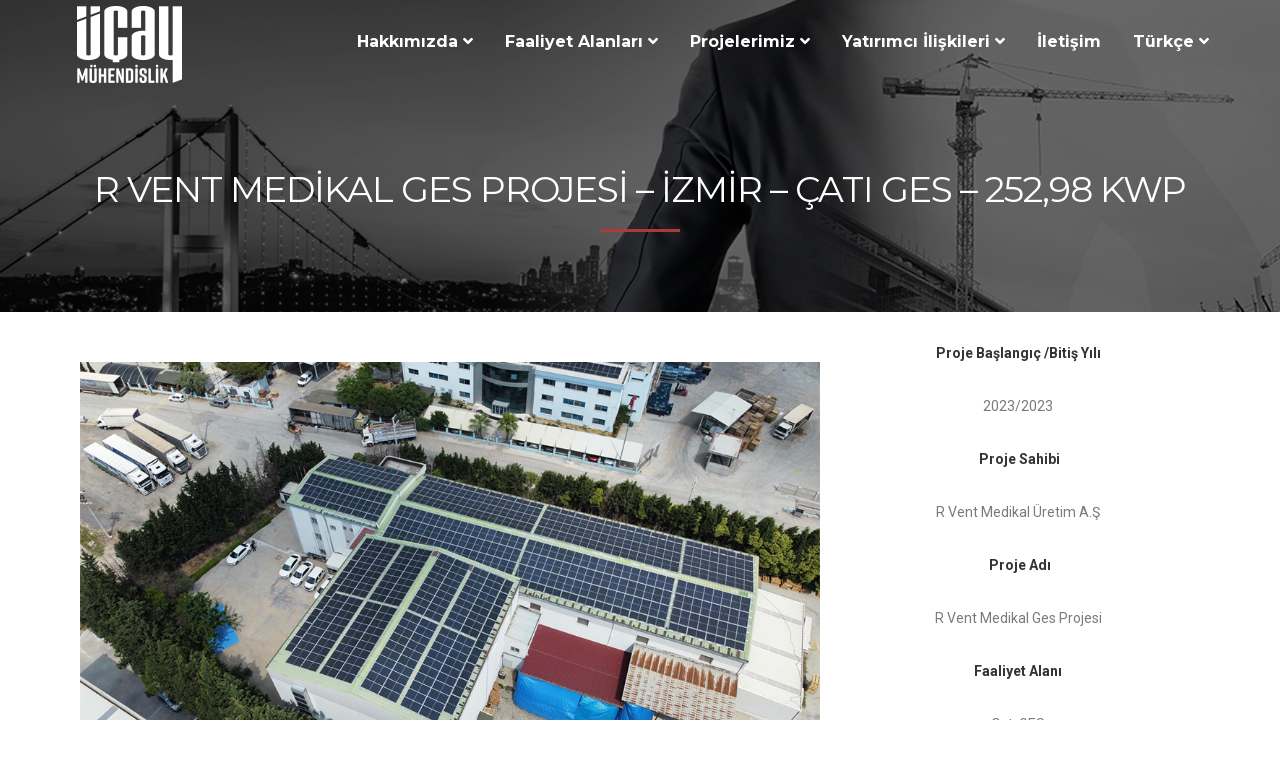

--- FILE ---
content_type: text/html; charset=UTF-8
request_url: https://www.ucay.com.tr/r-vent-medikal-ges-projesi-izmir-cati-ges-25298-kwp-2/
body_size: 25809
content:
<!DOCTYPE html>
<html dir="ltr" lang="tr-TR" prefix="og: https://ogp.me/ns#">
<head>



<meta name="google-site-verification" content="YuwQ_QvGkbR0OToSK_kB4p4rYFh6Rgndpj_o1JYzVVI" />




<script type="application/ld+json">
{
  "@context": "https://schema.org",
  "@type": "Organization",
  "@id": "https://www.ucay.com.tr/#organization",
  "name": "Üçay Mühendislik",
  "alternateName": "Ucay Engineering",
  "url": "https://www.ucay.com.tr/",
  "logo": "https://www.ucay.com.tr/wp-content/uploads/2024/07/ucay-logo.png",
  "sameAs": [
    "https://www.wikidata.org/wiki/Q137392702"
  ],
  "address": {
    "@type": "PostalAddress",
    "addressLocality": "Istanbul",
    "addressCountry": "TR"
  }
}
</script>






<!-- Google tag (gtag.js) -->
<script async src="https://www.googletagmanager.com/gtag/js?id=G-39H7C72WVV"></script>
<script>
  window.dataLayer = window.dataLayer || [];
  function gtag(){dataLayer.push(arguments);}
  gtag('js', new Date());

  gtag('config', 'G-39H7C72WVV');
</script>
	<meta charset="UTF-8">
	<meta name="viewport" content="width=device-width, initial-scale=1">
	<meta name="SKYPE_TOOLBAR" content="SKYPE_TOOLBAR_PARSER_COMPATIBLE" />
	<link rel="profile" href="http://gmpg.org/xfn/11">
	<link rel="pingback" href="https://www.ucay.com.tr/xmlrpc.php">

    <!-- Favicons
    ================================================== -->
        	
    	    		<link rel="icon" href="https://www.ucay.com.tr/wp-content/uploads/2024/01/ucay-favicon-yuvarlak.png" type="image/x-icon">    
            
<title>R Vent Medikal Ges Projesi – İzmir – Çatı GES – 252,98 kWp - Üçay Mühendislik</title>
<link rel="alternate" hreflang="en" href="https://www.ucay.com.tr/en/r-vent-medikal-ges-projesi-izmir-cati-ges-25298-kwp-2/" />
<link rel="alternate" hreflang="tr" href="https://www.ucay.com.tr/r-vent-medikal-ges-projesi-izmir-cati-ges-25298-kwp-2/" />
<link rel="alternate" hreflang="x-default" href="https://www.ucay.com.tr/r-vent-medikal-ges-projesi-izmir-cati-ges-25298-kwp-2/" />

		<!-- All in One SEO 4.6.9.1 - aioseo.com -->
		<meta name="description" content="Elektrik Tasarrufu İçin Çatı GES Projelerinizi Üçay Mühendislik ile Gerçekleştirmek Çok Kolay. Sitemizi Ziyaret Ederek Ücretsiz Keşif Formu Doldurun." />
		<meta name="robots" content="max-image-preview:large" />
		<meta name="google-site-verification" content="myY6lr7xZiaPuopL-Ch5emRvj_awtrtQHq4kAs7ZSoY" />
		<link rel="canonical" href="https://www.ucay.com.tr/r-vent-medikal-ges-projesi-izmir-cati-ges-25298-kwp-2/" />
		<meta name="generator" content="All in One SEO (AIOSEO) 4.6.9.1" />
		<meta property="og:locale" content="tr_TR" />
		<meta property="og:site_name" content="Üçay Mühendislik - Üçayla Mümkün" />
		<meta property="og:type" content="article" />
		<meta property="og:title" content="R Vent Medikal Ges Projesi – İzmir – Çatı GES – 252,98 kWp - Üçay Mühendislik" />
		<meta property="og:description" content="Elektrik Tasarrufu İçin Çatı GES Projelerinizi Üçay Mühendislik ile Gerçekleştirmek Çok Kolay. Sitemizi Ziyaret Ederek Ücretsiz Keşif Formu Doldurun." />
		<meta property="og:url" content="https://www.ucay.com.tr/r-vent-medikal-ges-projesi-izmir-cati-ges-25298-kwp-2/" />
		<meta property="og:image" content="https://www.ucay.com.tr/wp-content/uploads/2024/01/Ucay-Web-Anasayfa.jpg" />
		<meta property="og:image:secure_url" content="https://www.ucay.com.tr/wp-content/uploads/2024/01/Ucay-Web-Anasayfa.jpg" />
		<meta property="og:image:width" content="1200" />
		<meta property="og:image:height" content="675" />
		<meta property="article:published_time" content="2024-03-28T10:53:38+00:00" />
		<meta property="article:modified_time" content="2024-08-31T19:36:07+00:00" />
		<meta property="article:publisher" content="https://www.facebook.com/ucay.muhendislik" />
		<meta name="twitter:card" content="summary_large_image" />
		<meta name="twitter:title" content="R Vent Medikal Ges Projesi – İzmir – Çatı GES – 252,98 kWp - Üçay Mühendislik" />
		<meta name="twitter:description" content="Elektrik Tasarrufu İçin Çatı GES Projelerinizi Üçay Mühendislik ile Gerçekleştirmek Çok Kolay. Sitemizi Ziyaret Ederek Ücretsiz Keşif Formu Doldurun." />
		<meta name="twitter:image" content="https://www.ucay.com.tr/wp-content/uploads/2024/01/Ucay-Web-Anasayfa.jpg" />
		<script type="application/ld+json" class="aioseo-schema">
			{"@context":"https:\/\/schema.org","@graph":[{"@type":"BreadcrumbList","@id":"https:\/\/www.ucay.com.tr\/r-vent-medikal-ges-projesi-izmir-cati-ges-25298-kwp-2\/#breadcrumblist","itemListElement":[{"@type":"ListItem","@id":"https:\/\/www.ucay.com.tr\/#listItem","position":1,"name":"Ev","item":"https:\/\/www.ucay.com.tr\/","nextItem":"https:\/\/www.ucay.com.tr\/r-vent-medikal-ges-projesi-izmir-cati-ges-25298-kwp-2\/#listItem"},{"@type":"ListItem","@id":"https:\/\/www.ucay.com.tr\/r-vent-medikal-ges-projesi-izmir-cati-ges-25298-kwp-2\/#listItem","position":2,"name":"R Vent Medikal Ges Projesi\u00a0- \u0130zmir - \u00c7at\u0131 GES\u00a0- 252,98 kWp","previousItem":"https:\/\/www.ucay.com.tr\/#listItem"}]},{"@type":"Organization","@id":"https:\/\/www.ucay.com.tr\/#organization","name":"\u00dc\u00e7ay M\u00fchendislik","description":"\u00dc\u00e7ayla M\u00fcmk\u00fcn","url":"https:\/\/www.ucay.com.tr\/","telephone":"+904448229","logo":{"@type":"ImageObject","url":"https:\/\/www.ucay.com.tr\/wp-content\/uploads\/2024\/01\/Ucay-Logo.png","@id":"https:\/\/www.ucay.com.tr\/r-vent-medikal-ges-projesi-izmir-cati-ges-25298-kwp-2\/#organizationLogo","width":696,"height":696,"caption":"\u00dc\u00e7ay M\u00fchendislik Logo"},"image":{"@id":"https:\/\/www.ucay.com.tr\/r-vent-medikal-ges-projesi-izmir-cati-ges-25298-kwp-2\/#organizationLogo"},"sameAs":["https:\/\/www.facebook.com\/ucay.muhendislik","https:\/\/www.instagram.com\/ucay.muhendislik\/"]},{"@type":"WebPage","@id":"https:\/\/www.ucay.com.tr\/r-vent-medikal-ges-projesi-izmir-cati-ges-25298-kwp-2\/#webpage","url":"https:\/\/www.ucay.com.tr\/r-vent-medikal-ges-projesi-izmir-cati-ges-25298-kwp-2\/","name":"R Vent Medikal Ges Projesi \u2013 \u0130zmir \u2013 \u00c7at\u0131 GES \u2013 252,98 kWp - \u00dc\u00e7ay M\u00fchendislik","description":"Elektrik Tasarrufu \u0130\u00e7in \u00c7at\u0131 GES Projelerinizi \u00dc\u00e7ay M\u00fchendislik ile Ger\u00e7ekle\u015ftirmek \u00c7ok Kolay. Sitemizi Ziyaret Ederek \u00dccretsiz Ke\u015fif Formu Doldurun.","inLanguage":"tr-TR","isPartOf":{"@id":"https:\/\/www.ucay.com.tr\/#website"},"breadcrumb":{"@id":"https:\/\/www.ucay.com.tr\/r-vent-medikal-ges-projesi-izmir-cati-ges-25298-kwp-2\/#breadcrumblist"},"datePublished":"2024-03-28T13:53:38+03:00","dateModified":"2024-08-31T22:36:07+03:00"},{"@type":"WebSite","@id":"https:\/\/www.ucay.com.tr\/#website","url":"https:\/\/www.ucay.com.tr\/","name":"\u00dc\u00e7ay M\u00fchendislik","description":"\u00dc\u00e7ayla M\u00fcmk\u00fcn","inLanguage":"tr-TR","publisher":{"@id":"https:\/\/www.ucay.com.tr\/#organization"}}]}
		</script>
		<!-- All in One SEO -->

<script type='text/javascript' charset='UTF-8' data-cs-platform='wordpress' src='https://cdn.cookie-script.com/s/ecf831dcc11f359a82b067332f434ebc.js' id='cookie_script-js-with'></script><script type='application/javascript'  id='pys-version-script'>console.log('PixelYourSite Free version 9.7.1');</script>
<link rel='dns-prefetch' href='//maps.googleapis.com' />
<link rel='dns-prefetch' href='//www.googletagmanager.com' />
<link rel='dns-prefetch' href='//fonts.googleapis.com' />
<link rel="alternate" type="application/rss+xml" title="Üçay Mühendislik &raquo; akışı" href="https://www.ucay.com.tr/feed/" />
<link rel="alternate" type="application/rss+xml" title="Üçay Mühendislik &raquo; yorum akışı" href="https://www.ucay.com.tr/comments/feed/" />
<link rel="alternate" title="oEmbed (JSON)" type="application/json+oembed" href="https://www.ucay.com.tr/wp-json/oembed/1.0/embed?url=https%3A%2F%2Fwww.ucay.com.tr%2Fr-vent-medikal-ges-projesi-izmir-cati-ges-25298-kwp-2%2F" />
<link rel="alternate" title="oEmbed (XML)" type="text/xml+oembed" href="https://www.ucay.com.tr/wp-json/oembed/1.0/embed?url=https%3A%2F%2Fwww.ucay.com.tr%2Fr-vent-medikal-ges-projesi-izmir-cati-ges-25298-kwp-2%2F&#038;format=xml" />
		<!-- This site uses the Google Analytics by MonsterInsights plugin v9.11.1 - Using Analytics tracking - https://www.monsterinsights.com/ -->
							<script src="//www.googletagmanager.com/gtag/js?id=G-39H7C72WVV"  data-cfasync="false" data-wpfc-render="false" type="text/javascript" async></script>
			<script data-cfasync="false" data-wpfc-render="false" type="text/javascript">
				var mi_version = '9.11.1';
				var mi_track_user = true;
				var mi_no_track_reason = '';
								var MonsterInsightsDefaultLocations = {"page_location":"https:\/\/www.ucay.com.tr\/r-vent-medikal-ges-projesi-izmir-cati-ges-25298-kwp-2\/","page_referrer":"https:\/\/www.ucay.com.tr\/tamamladigimiz-projeler\/"};
								if ( typeof MonsterInsightsPrivacyGuardFilter === 'function' ) {
					var MonsterInsightsLocations = (typeof MonsterInsightsExcludeQuery === 'object') ? MonsterInsightsPrivacyGuardFilter( MonsterInsightsExcludeQuery ) : MonsterInsightsPrivacyGuardFilter( MonsterInsightsDefaultLocations );
				} else {
					var MonsterInsightsLocations = (typeof MonsterInsightsExcludeQuery === 'object') ? MonsterInsightsExcludeQuery : MonsterInsightsDefaultLocations;
				}

								var disableStrs = [
										'ga-disable-G-39H7C72WVV',
									];

				/* Function to detect opted out users */
				function __gtagTrackerIsOptedOut() {
					for (var index = 0; index < disableStrs.length; index++) {
						if (document.cookie.indexOf(disableStrs[index] + '=true') > -1) {
							return true;
						}
					}

					return false;
				}

				/* Disable tracking if the opt-out cookie exists. */
				if (__gtagTrackerIsOptedOut()) {
					for (var index = 0; index < disableStrs.length; index++) {
						window[disableStrs[index]] = true;
					}
				}

				/* Opt-out function */
				function __gtagTrackerOptout() {
					for (var index = 0; index < disableStrs.length; index++) {
						document.cookie = disableStrs[index] + '=true; expires=Thu, 31 Dec 2099 23:59:59 UTC; path=/';
						window[disableStrs[index]] = true;
					}
				}

				if ('undefined' === typeof gaOptout) {
					function gaOptout() {
						__gtagTrackerOptout();
					}
				}
								window.dataLayer = window.dataLayer || [];

				window.MonsterInsightsDualTracker = {
					helpers: {},
					trackers: {},
				};
				if (mi_track_user) {
					function __gtagDataLayer() {
						dataLayer.push(arguments);
					}

					function __gtagTracker(type, name, parameters) {
						if (!parameters) {
							parameters = {};
						}

						if (parameters.send_to) {
							__gtagDataLayer.apply(null, arguments);
							return;
						}

						if (type === 'event') {
														parameters.send_to = monsterinsights_frontend.v4_id;
							var hookName = name;
							if (typeof parameters['event_category'] !== 'undefined') {
								hookName = parameters['event_category'] + ':' + name;
							}

							if (typeof MonsterInsightsDualTracker.trackers[hookName] !== 'undefined') {
								MonsterInsightsDualTracker.trackers[hookName](parameters);
							} else {
								__gtagDataLayer('event', name, parameters);
							}
							
						} else {
							__gtagDataLayer.apply(null, arguments);
						}
					}

					__gtagTracker('js', new Date());
					__gtagTracker('set', {
						'developer_id.dZGIzZG': true,
											});
					if ( MonsterInsightsLocations.page_location ) {
						__gtagTracker('set', MonsterInsightsLocations);
					}
										__gtagTracker('config', 'G-39H7C72WVV', {"forceSSL":"true","link_attribution":"true"} );
										window.gtag = __gtagTracker;										(function () {
						/* https://developers.google.com/analytics/devguides/collection/analyticsjs/ */
						/* ga and __gaTracker compatibility shim. */
						var noopfn = function () {
							return null;
						};
						var newtracker = function () {
							return new Tracker();
						};
						var Tracker = function () {
							return null;
						};
						var p = Tracker.prototype;
						p.get = noopfn;
						p.set = noopfn;
						p.send = function () {
							var args = Array.prototype.slice.call(arguments);
							args.unshift('send');
							__gaTracker.apply(null, args);
						};
						var __gaTracker = function () {
							var len = arguments.length;
							if (len === 0) {
								return;
							}
							var f = arguments[len - 1];
							if (typeof f !== 'object' || f === null || typeof f.hitCallback !== 'function') {
								if ('send' === arguments[0]) {
									var hitConverted, hitObject = false, action;
									if ('event' === arguments[1]) {
										if ('undefined' !== typeof arguments[3]) {
											hitObject = {
												'eventAction': arguments[3],
												'eventCategory': arguments[2],
												'eventLabel': arguments[4],
												'value': arguments[5] ? arguments[5] : 1,
											}
										}
									}
									if ('pageview' === arguments[1]) {
										if ('undefined' !== typeof arguments[2]) {
											hitObject = {
												'eventAction': 'page_view',
												'page_path': arguments[2],
											}
										}
									}
									if (typeof arguments[2] === 'object') {
										hitObject = arguments[2];
									}
									if (typeof arguments[5] === 'object') {
										Object.assign(hitObject, arguments[5]);
									}
									if ('undefined' !== typeof arguments[1].hitType) {
										hitObject = arguments[1];
										if ('pageview' === hitObject.hitType) {
											hitObject.eventAction = 'page_view';
										}
									}
									if (hitObject) {
										action = 'timing' === arguments[1].hitType ? 'timing_complete' : hitObject.eventAction;
										hitConverted = mapArgs(hitObject);
										__gtagTracker('event', action, hitConverted);
									}
								}
								return;
							}

							function mapArgs(args) {
								var arg, hit = {};
								var gaMap = {
									'eventCategory': 'event_category',
									'eventAction': 'event_action',
									'eventLabel': 'event_label',
									'eventValue': 'event_value',
									'nonInteraction': 'non_interaction',
									'timingCategory': 'event_category',
									'timingVar': 'name',
									'timingValue': 'value',
									'timingLabel': 'event_label',
									'page': 'page_path',
									'location': 'page_location',
									'title': 'page_title',
									'referrer' : 'page_referrer',
								};
								for (arg in args) {
																		if (!(!args.hasOwnProperty(arg) || !gaMap.hasOwnProperty(arg))) {
										hit[gaMap[arg]] = args[arg];
									} else {
										hit[arg] = args[arg];
									}
								}
								return hit;
							}

							try {
								f.hitCallback();
							} catch (ex) {
							}
						};
						__gaTracker.create = newtracker;
						__gaTracker.getByName = newtracker;
						__gaTracker.getAll = function () {
							return [];
						};
						__gaTracker.remove = noopfn;
						__gaTracker.loaded = true;
						window['__gaTracker'] = __gaTracker;
					})();
									} else {
										console.log("");
					(function () {
						function __gtagTracker() {
							return null;
						}

						window['__gtagTracker'] = __gtagTracker;
						window['gtag'] = __gtagTracker;
					})();
									}
			</script>
							<!-- / Google Analytics by MonsterInsights -->
		<style id='wp-img-auto-sizes-contain-inline-css' type='text/css'>
img:is([sizes=auto i],[sizes^="auto," i]){contain-intrinsic-size:3000px 1500px}
/*# sourceURL=wp-img-auto-sizes-contain-inline-css */
</style>
<link rel='stylesheet' id='FontAwesome_5-css' href='https://www.ucay.com.tr/wp-content/plugins/wpdevart-vertical-menu/includes/fonts/css/fontawesome-all.min.css?ver=6.9' type='text/css' media='all' />
<link rel='stylesheet' id='wpdevart_vertical_menu_front-css' href='https://www.ucay.com.tr/wp-content/plugins/wpdevart-vertical-menu/includes/frontend/css/front_end.css?ver=6.9' type='text/css' media='all' />
<link rel='stylesheet' id='bdt-uikit-css' href='https://www.ucay.com.tr/wp-content/plugins/bdthemes-element-pack-lite/assets/css/bdt-uikit.css?ver=3.17.0' type='text/css' media='all' />
<link rel='stylesheet' id='ep-helper-css' href='https://www.ucay.com.tr/wp-content/plugins/bdthemes-element-pack-lite/assets/css/ep-helper.css?ver=5.7.0' type='text/css' media='all' />
<style id='wp-emoji-styles-inline-css' type='text/css'>

	img.wp-smiley, img.emoji {
		display: inline !important;
		border: none !important;
		box-shadow: none !important;
		height: 1em !important;
		width: 1em !important;
		margin: 0 0.07em !important;
		vertical-align: -0.1em !important;
		background: none !important;
		padding: 0 !important;
	}
/*# sourceURL=wp-emoji-styles-inline-css */
</style>
<style id='classic-theme-styles-inline-css' type='text/css'>
/*! This file is auto-generated */
.wp-block-button__link{color:#fff;background-color:#32373c;border-radius:9999px;box-shadow:none;text-decoration:none;padding:calc(.667em + 2px) calc(1.333em + 2px);font-size:1.125em}.wp-block-file__button{background:#32373c;color:#fff;text-decoration:none}
/*# sourceURL=/wp-includes/css/classic-themes.min.css */
</style>
<link rel='stylesheet' id='pb_animate-css' href='https://www.ucay.com.tr/wp-content/plugins/ays-popup-box/public/css/animate.css?ver=6.0.4' type='text/css' media='all' />
<link rel='stylesheet' id='pi_widget-css' href='https://www.ucay.com.tr/wp-content/plugins/oceanthemes-twitter-feed/source/css/style.css?ver=1.0' type='text/css' media='all' />
<link rel='stylesheet' id='dashicons-css' href='https://www.ucay.com.tr/wp-includes/css/dashicons.min.css?ver=6.9' type='text/css' media='all' />
<link rel='stylesheet' id='post-views-counter-frontend-css' href='https://www.ucay.com.tr/wp-content/plugins/post-views-counter/css/frontend.min.css?ver=1.4.7' type='text/css' media='all' />
<link rel='stylesheet' id='wpsl-styles-css' href='https://www.ucay.com.tr/wp-content/plugins/wp-store-locator/css/styles.min.css?ver=2.2.241' type='text/css' media='all' />
<link rel='stylesheet' id='wpml-legacy-horizontal-list-0-css' href='https://www.ucay.com.tr/wp-content/plugins/sitepress-multilingual-cms/templates/language-switchers/legacy-list-horizontal/style.min.css?ver=1' type='text/css' media='all' />
<link rel='stylesheet' id='wpml-menu-item-0-css' href='https://www.ucay.com.tr/wp-content/plugins/sitepress-multilingual-cms/templates/language-switchers/menu-item/style.min.css?ver=1' type='text/css' media='all' />
<link rel='stylesheet' id='extendify-utility-styles-css' href='https://www.ucay.com.tr/wp-content/plugins/extendify/public/build/utility-minimum.css?ver=6.9' type='text/css' media='all' />
<link rel='stylesheet' id='elementor-icons-css' href='https://www.ucay.com.tr/wp-content/plugins/elementor/assets/lib/eicons/css/elementor-icons.min.css?ver=5.30.0' type='text/css' media='all' />
<link rel='stylesheet' id='elementor-frontend-css' href='https://www.ucay.com.tr/wp-content/plugins/elementor/assets/css/frontend-lite.min.css?ver=3.23.3' type='text/css' media='all' />
<link rel='stylesheet' id='swiper-css' href='https://www.ucay.com.tr/wp-content/plugins/elementor/assets/lib/swiper/v8/css/swiper.min.css?ver=8.4.5' type='text/css' media='all' />
<link rel='stylesheet' id='elementor-post-723-css' href='https://www.ucay.com.tr/wp-content/uploads/elementor/css/post-723.css?ver=1725362660' type='text/css' media='all' />
<link rel='stylesheet' id='elementor-global-css' href='https://www.ucay.com.tr/wp-content/uploads/elementor/css/global.css?ver=1725362663' type='text/css' media='all' />
<link rel='stylesheet' id='gocargo-fonts-css' href='https://fonts.googleapis.com/css?family=Open+Sans%3A400%2C300%2C300italic%2C400italic%2C700%2C700italic%2C900%2C900italic%7CLato%3A400%2C300%2C300italic%2C400italic%2C700%2C700italic%2C900%2C900italic%7CMontserrat%3A400%2C700%7CRoboto+Slab%3A400%2C300%2C700%7CMerriweather%3A400%2C400italic%2C700%2C700italic&#038;subset=latin%2Clatin-ext' type='text/css' media='all' />
<link rel='stylesheet' id='gocargo-bootstrap-css' href='https://www.ucay.com.tr/wp-content/themes/gocargo/css/bootstrap.css?ver=6.9' type='text/css' media='all' />
<link rel='stylesheet' id='vc_font_awesome_5_shims-css' href='https://www.ucay.com.tr/wp-content/plugins/js_composer/assets/lib/bower/font-awesome/css/v4-shims.min.css?ver=7.0' type='text/css' media='all' />
<link rel='stylesheet' id='vc_font_awesome_5-css' href='https://www.ucay.com.tr/wp-content/plugins/js_composer/assets/lib/bower/font-awesome/css/all.min.css?ver=7.0' type='text/css' media='all' />
<link rel='stylesheet' id='gocargo-font-awesome-css' href='https://www.ucay.com.tr/wp-content/themes/gocargo/fonts/font-awesome/css/font-awesome.css?ver=6.9' type='text/css' media='all' />
<link rel='stylesheet' id='gocargo-et-line-font-css' href='https://www.ucay.com.tr/wp-content/themes/gocargo/fonts/et-line-font/style.css?ver=6.9' type='text/css' media='all' />
<link rel='stylesheet' id='gocargo-owl-carousel-css' href='https://www.ucay.com.tr/wp-content/themes/gocargo/css/owl.carousel.css?ver=6.9' type='text/css' media='all' />
<link rel='stylesheet' id='gocargo-owl-theme-css' href='https://www.ucay.com.tr/wp-content/themes/gocargo/css/owl.theme.css?ver=6.9' type='text/css' media='all' />
<link rel='stylesheet' id='gocargo-owl-transitions-css' href='https://www.ucay.com.tr/wp-content/themes/gocargo/css/owl.transitions.css?ver=6.9' type='text/css' media='all' />
<link rel='stylesheet' id='gocargo-animate-css' href='https://www.ucay.com.tr/wp-content/themes/gocargo/css/animate.css?ver=6.9' type='text/css' media='all' />
<link rel='stylesheet' id='gocargo-let-it-snow-css' href='https://www.ucay.com.tr/wp-content/themes/gocargo/css/let-it-snow.css?ver=6.9' type='text/css' media='all' />
<link rel='stylesheet' id='gocargo-magnific-css-css' href='https://www.ucay.com.tr/wp-content/themes/gocargo/css/magnific-popup.css?ver=6.9' type='text/css' media='all' />
<link rel='stylesheet' id='gocargo-style-css' href='https://www.ucay.com.tr/wp-content/themes/gocargo/style.css?ver=6.9' type='text/css' media='all' />
<link rel='stylesheet' id='gocargo-rev-settings-css' href='https://www.ucay.com.tr/wp-content/themes/gocargo/css/rev-settings.css?ver=6.9' type='text/css' media='all' />
<link rel='stylesheet' id='elementor-icons-ekiticons-css' href='https://www.ucay.com.tr/wp-content/plugins/elementskit-lite/modules/elementskit-icon-pack/assets/css/ekiticons.css?ver=3.2.3' type='text/css' media='all' />
<link rel='stylesheet' id='ekit-widget-styles-css' href='https://www.ucay.com.tr/wp-content/plugins/elementskit-lite/widgets/init/assets/css/widget-styles.css?ver=3.2.3' type='text/css' media='all' />
<link rel='stylesheet' id='ekit-responsive-css' href='https://www.ucay.com.tr/wp-content/plugins/elementskit-lite/widgets/init/assets/css/responsive.css?ver=3.2.3' type='text/css' media='all' />
<link rel='stylesheet' id='bellows-css' href='https://www.ucay.com.tr/wp-content/plugins/bellows-accordion-menu/assets/css/bellows.min.css?ver=1.4.3' type='text/css' media='all' />
<link rel='stylesheet' id='bellows-font-awesome-css' href='https://www.ucay.com.tr/wp-content/plugins/bellows-accordion-menu/assets/css/fontawesome/css/font-awesome.min.css?ver=1.4.3' type='text/css' media='all' />
<link rel='stylesheet' id='bellows-vanilla-css' href='https://www.ucay.com.tr/wp-content/plugins/bellows-accordion-menu/assets/css/skins/vanilla.css?ver=1.4.3' type='text/css' media='all' />
<link rel='stylesheet' id='wpr-text-animations-css-css' href='https://www.ucay.com.tr/wp-content/plugins/royal-elementor-addons/assets/css/lib/animations/text-animations.min.css?ver=1.3.981' type='text/css' media='all' />
<link rel='stylesheet' id='wpr-addons-css-css' href='https://www.ucay.com.tr/wp-content/plugins/royal-elementor-addons/assets/css/frontend.min.css?ver=1.3.981' type='text/css' media='all' />
<link rel='stylesheet' id='font-awesome-5-all-css' href='https://www.ucay.com.tr/wp-content/plugins/elementor/assets/lib/font-awesome/css/all.min.css?ver=1.3.981' type='text/css' media='all' />
<link rel='stylesheet' id='google-fonts-1-css' href='https://fonts.googleapis.com/css?family=Roboto%3A100%2C100italic%2C200%2C200italic%2C300%2C300italic%2C400%2C400italic%2C500%2C500italic%2C600%2C600italic%2C700%2C700italic%2C800%2C800italic%2C900%2C900italic%7CRoboto+Slab%3A100%2C100italic%2C200%2C200italic%2C300%2C300italic%2C400%2C400italic%2C500%2C500italic%2C600%2C600italic%2C700%2C700italic%2C800%2C800italic%2C900%2C900italic&#038;display=swap&#038;subset=latin-ext&#038;ver=6.9' type='text/css' media='all' />
<link rel="preconnect" href="https://fonts.gstatic.com/" crossorigin><script type="text/javascript" data-cfasync="false" src="https://www.ucay.com.tr/wp-includes/js/jquery/jquery.min.js?ver=3.7.1" id="jquery-core-js"></script>
<script type="text/javascript" data-cfasync="false" src="https://www.ucay.com.tr/wp-includes/js/jquery/jquery-migrate.min.js?ver=3.4.1" id="jquery-migrate-js"></script>
<script type="text/javascript" src="https://www.ucay.com.tr/wp-content/plugins/wpdevart-vertical-menu/includes/frontend/js/front_end.js?ver=6.9" id="wpdevart_vertical_menu_js-js"></script>
<script type="text/javascript" id="wpml-cookie-js-extra">
/* <![CDATA[ */
var wpml_cookies = {"wp-wpml_current_language":{"value":"tr","expires":1,"path":"/"}};
var wpml_cookies = {"wp-wpml_current_language":{"value":"tr","expires":1,"path":"/"}};
//# sourceURL=wpml-cookie-js-extra
/* ]]> */
</script>
<script type="text/javascript" src="https://www.ucay.com.tr/wp-content/plugins/sitepress-multilingual-cms/res/js/cookies/language-cookie.js?ver=484900" id="wpml-cookie-js" defer="defer" data-wp-strategy="defer"></script>
<script type="text/javascript" id="gtmkit-js-before" data-cfasync="false" data-nowprocket="" data-cookieconsent="ignore">
/* <![CDATA[ */
		window.gtmkit_settings = {"datalayer_name":"dataLayer","console_log":false};
		window.gtmkit_data = {};
		window.dataLayer = window.dataLayer || [];
				
//# sourceURL=gtmkit-js-before
/* ]]> */
</script>
<script type="text/javascript" src="https://www.ucay.com.tr/wp-content/plugins/google-analytics-for-wordpress/assets/js/frontend-gtag.min.js?ver=9.11.1" id="monsterinsights-frontend-script-js" async="async" data-wp-strategy="async"></script>
<script data-cfasync="false" data-wpfc-render="false" type="text/javascript" id='monsterinsights-frontend-script-js-extra'>/* <![CDATA[ */
var monsterinsights_frontend = {"js_events_tracking":"true","download_extensions":"doc,pdf,ppt,zip,xls,docx,pptx,xlsx","inbound_paths":"[{\"path\":\"\\\/go\\\/\",\"label\":\"affiliate\"},{\"path\":\"\\\/recommend\\\/\",\"label\":\"affiliate\"}]","home_url":"https:\/\/www.ucay.com.tr","hash_tracking":"false","v4_id":"G-39H7C72WVV"};/* ]]> */
</script>
<script type="text/javascript" id="ays-pb-js-extra">
/* <![CDATA[ */
var pbLocalizeObj = {"ajax":"https://www.ucay.com.tr/wp-admin/admin-ajax.php","seconds":"seconds","thisWillClose":"This will close in","icons":{"close_icon":"\u003Csvg class=\"ays_pb_material_close_icon\" xmlns=\"https://www.w3.org/2000/svg\" height=\"36px\" viewBox=\"0 0 24 24\" width=\"36px\" fill=\"#000000\" alt=\"Pop-up Close\"\u003E\u003Cpath d=\"M0 0h24v24H0z\" fill=\"none\"/\u003E\u003Cpath d=\"M19 6.41L17.59 5 12 10.59 6.41 5 5 6.41 10.59 12 5 17.59 6.41 19 12 13.41 17.59 19 19 17.59 13.41 12z\"/\u003E\u003C/svg\u003E","close_circle_icon":"\u003Csvg class=\"ays_pb_material_close_circle_icon\" xmlns=\"https://www.w3.org/2000/svg\" height=\"24\" viewBox=\"0 0 24 24\" width=\"36\" alt=\"Pop-up Close\"\u003E\u003Cpath d=\"M0 0h24v24H0z\" fill=\"none\"/\u003E\u003Cpath d=\"M12 2C6.47 2 2 6.47 2 12s4.47 10 10 10 10-4.47 10-10S17.53 2 12 2zm5 13.59L15.59 17 12 13.41 8.41 17 7 15.59 10.59 12 7 8.41 8.41 7 12 10.59 15.59 7 17 8.41 13.41 12 17 15.59z\"/\u003E\u003C/svg\u003E","volume_up_icon":"\u003Csvg class=\"ays_pb_fa_volume\" xmlns=\"https://www.w3.org/2000/svg\" height=\"24\" viewBox=\"0 0 24 24\" width=\"36\"\u003E\u003Cpath d=\"M0 0h24v24H0z\" fill=\"none\"/\u003E\u003Cpath d=\"M3 9v6h4l5 5V4L7 9H3zm13.5 3c0-1.77-1.02-3.29-2.5-4.03v8.05c1.48-.73 2.5-2.25 2.5-4.02zM14 3.23v2.06c2.89.86 5 3.54 5 6.71s-2.11 5.85-5 6.71v2.06c4.01-.91 7-4.49 7-8.77s-2.99-7.86-7-8.77z\"/\u003E\u003C/svg\u003E","volume_mute_icon":"\u003Csvg xmlns=\"https://www.w3.org/2000/svg\" height=\"24\" viewBox=\"0 0 24 24\" width=\"24\"\u003E\u003Cpath d=\"M0 0h24v24H0z\" fill=\"none\"/\u003E\u003Cpath d=\"M7 9v6h4l5 5V4l-5 5H7z\"/\u003E\u003C/svg\u003E"}};
//# sourceURL=ays-pb-js-extra
/* ]]> */
</script>
<script type="text/javascript" src="https://www.ucay.com.tr/wp-content/plugins/ays-popup-box/public/js/ays-pb-public.js?ver=6.0.4" id="ays-pb-js"></script>
<script type="text/javascript" id="tt4b_ajax_script-js-extra">
/* <![CDATA[ */
var tt4b_script_vars = {"pixel_code":"CRBAIARC77U49G28G5LG","currency":"","country":"TR","advanced_matching":"1"};
//# sourceURL=tt4b_ajax_script-js-extra
/* ]]> */
</script>
<script type="text/javascript" src="https://www.ucay.com.tr/wp-content/plugins/tiktok-for-business/admin/js/ajaxSnippet.js?ver=v1" id="tt4b_ajax_script-js"></script>
<script type="text/javascript" id="gtmkit-container-js-after" data-cfasync="false" data-nowprocket="" data-cookieconsent="ignore">
/* <![CDATA[ */
/* Google Tag Manager */
(function(w,d,s,l,i){w[l]=w[l]||[];w[l].push({'gtm.start':
new Date().getTime(),event:'gtm.js'});var f=d.getElementsByTagName(s)[0],
j=d.createElement(s),dl=l!='dataLayer'?'&l='+l:'';j.async=true;j.src=
'https://www.googletagmanager.com/gtm.js?id='+i+dl;f.parentNode.insertBefore(j,f);
})(window,document,'script','dataLayer','GTM-5N9VTN5');
/* End Google Tag Manager */

//# sourceURL=gtmkit-container-js-after
/* ]]> */
</script>
<script type="text/javascript" id="gtmkit-datalayer-js-before" data-cfasync="false" data-nowprocket="" data-cookieconsent="ignore">
/* <![CDATA[ */
const gtmkit_dataLayer_content = {"pagePostType":"page","pageType":"page","postTitle":"R Vent Medikal Ges Projesi\u00a0- \u0130zmir - \u00c7at\u0131 GES\u00a0- 252,98 kWp","postId":2190,"postDate":"2024-03-28","authorName":"ucay2 ucay","authorId":3,"userLoggedIn":false,"userRole":"not-logged-in"};
dataLayer.push( gtmkit_dataLayer_content );

//# sourceURL=gtmkit-datalayer-js-before
/* ]]> */
</script>
<script type="text/javascript" src="https://www.ucay.com.tr/wp-content/themes/gocargo/js/owl.carousel.js?ver=20151228" id="gocargo-carousel-js"></script>
<script type="text/javascript" src="https://maps.googleapis.com/maps/api/js?key=AIzaSyAvpnlHRidMIU374bKM5-sx8ruc01OvDjI&amp;ver=20151228" id="gocargo-mapapi-js"></script>
<script type="text/javascript" src="https://www.ucay.com.tr/wp-content/plugins/pixelyoursite/dist/scripts/jquery.bind-first-0.2.3.min.js?ver=6.9" id="jquery-bind-first-js"></script>
<script type="text/javascript" src="https://www.ucay.com.tr/wp-content/plugins/pixelyoursite/dist/scripts/js.cookie-2.1.3.min.js?ver=2.1.3" id="js-cookie-pys-js"></script>
<script type="text/javascript" id="pys-js-extra">
/* <![CDATA[ */
var pysOptions = {"staticEvents":{"facebook":{"init_event":[{"delay":0,"type":"static","name":"PageView","pixelIds":["677077712711143"],"eventID":"1384b6cf-baef-4646-961b-e7127678184b","params":{"page_title":"R Vent Medikal Ges Projesi\u00a0- \u0130zmir - \u00c7at\u0131 GES\u00a0- 252,98 kWp","post_type":"page","post_id":2190,"plugin":"PixelYourSite","user_role":"guest","event_url":"www.ucay.com.tr/r-vent-medikal-ges-projesi-izmir-cati-ges-25298-kwp-2/"},"e_id":"init_event","ids":[],"hasTimeWindow":false,"timeWindow":0,"woo_order":"","edd_order":""}]}},"dynamicEvents":{"automatic_event_form":{"facebook":{"delay":0,"type":"dyn","name":"Form","pixelIds":["677077712711143"],"eventID":"6b5eeedf-0be0-4987-8cb2-fa7655090369","params":{"page_title":"R Vent Medikal Ges Projesi\u00a0- \u0130zmir - \u00c7at\u0131 GES\u00a0- 252,98 kWp","post_type":"page","post_id":2190,"plugin":"PixelYourSite","user_role":"guest","event_url":"www.ucay.com.tr/r-vent-medikal-ges-projesi-izmir-cati-ges-25298-kwp-2/"},"e_id":"automatic_event_form","ids":[],"hasTimeWindow":false,"timeWindow":0,"woo_order":"","edd_order":""}},"automatic_event_download":{"facebook":{"delay":0,"type":"dyn","name":"Download","extensions":["","doc","exe","js","pdf","ppt","tgz","zip","xls"],"pixelIds":["677077712711143"],"eventID":"9cabfbb7-2ace-4549-ae1c-cbc79099ac18","params":{"page_title":"R Vent Medikal Ges Projesi\u00a0- \u0130zmir - \u00c7at\u0131 GES\u00a0- 252,98 kWp","post_type":"page","post_id":2190,"plugin":"PixelYourSite","user_role":"guest","event_url":"www.ucay.com.tr/r-vent-medikal-ges-projesi-izmir-cati-ges-25298-kwp-2/"},"e_id":"automatic_event_download","ids":[],"hasTimeWindow":false,"timeWindow":0,"woo_order":"","edd_order":""}},"automatic_event_comment":{"facebook":{"delay":0,"type":"dyn","name":"Comment","pixelIds":["677077712711143"],"eventID":"bf56b9c6-b014-4e1c-adec-513502ee9a0f","params":{"page_title":"R Vent Medikal Ges Projesi\u00a0- \u0130zmir - \u00c7at\u0131 GES\u00a0- 252,98 kWp","post_type":"page","post_id":2190,"plugin":"PixelYourSite","user_role":"guest","event_url":"www.ucay.com.tr/r-vent-medikal-ges-projesi-izmir-cati-ges-25298-kwp-2/"},"e_id":"automatic_event_comment","ids":[],"hasTimeWindow":false,"timeWindow":0,"woo_order":"","edd_order":""}},"automatic_event_scroll":{"facebook":{"delay":0,"type":"dyn","name":"PageScroll","scroll_percent":30,"pixelIds":["677077712711143"],"eventID":"1c0f31dc-39d4-4e89-8f6b-d1623c64d3a9","params":{"page_title":"R Vent Medikal Ges Projesi\u00a0- \u0130zmir - \u00c7at\u0131 GES\u00a0- 252,98 kWp","post_type":"page","post_id":2190,"plugin":"PixelYourSite","user_role":"guest","event_url":"www.ucay.com.tr/r-vent-medikal-ges-projesi-izmir-cati-ges-25298-kwp-2/"},"e_id":"automatic_event_scroll","ids":[],"hasTimeWindow":false,"timeWindow":0,"woo_order":"","edd_order":""}},"automatic_event_time_on_page":{"facebook":{"delay":0,"type":"dyn","name":"TimeOnPage","time_on_page":30,"pixelIds":["677077712711143"],"eventID":"e5f0fd63-bc67-41ea-bd30-a7cfb6946fe3","params":{"page_title":"R Vent Medikal Ges Projesi\u00a0- \u0130zmir - \u00c7at\u0131 GES\u00a0- 252,98 kWp","post_type":"page","post_id":2190,"plugin":"PixelYourSite","user_role":"guest","event_url":"www.ucay.com.tr/r-vent-medikal-ges-projesi-izmir-cati-ges-25298-kwp-2/"},"e_id":"automatic_event_time_on_page","ids":[],"hasTimeWindow":false,"timeWindow":0,"woo_order":"","edd_order":""}}},"triggerEvents":[],"triggerEventTypes":[],"facebook":{"pixelIds":["677077712711143"],"advancedMatching":{"external_id":"ffabfffcaabdbeadfd"},"advancedMatchingEnabled":true,"removeMetadata":false,"contentParams":{"post_type":"page","post_id":2190,"content_name":"R Vent Medikal Ges Projesi\u00a0- \u0130zmir - \u00c7at\u0131 GES\u00a0- 252,98 kWp"},"commentEventEnabled":true,"wooVariableAsSimple":false,"downloadEnabled":true,"formEventEnabled":true,"serverApiEnabled":true,"wooCRSendFromServer":false,"send_external_id":null},"debug":"","siteUrl":"https://www.ucay.com.tr","ajaxUrl":"https://www.ucay.com.tr/wp-admin/admin-ajax.php","ajax_event":"7b1a2975e6","enable_remove_download_url_param":"1","cookie_duration":"7","last_visit_duration":"60","enable_success_send_form":"","ajaxForServerEvent":"1","ajaxForServerStaticEvent":"1","send_external_id":"1","external_id_expire":"180","google_consent_mode":"1","gdpr":{"ajax_enabled":false,"all_disabled_by_api":false,"facebook_disabled_by_api":false,"analytics_disabled_by_api":false,"google_ads_disabled_by_api":false,"pinterest_disabled_by_api":false,"bing_disabled_by_api":false,"externalID_disabled_by_api":false,"facebook_prior_consent_enabled":true,"analytics_prior_consent_enabled":true,"google_ads_prior_consent_enabled":null,"pinterest_prior_consent_enabled":true,"bing_prior_consent_enabled":true,"cookiebot_integration_enabled":false,"cookiebot_facebook_consent_category":"marketing","cookiebot_analytics_consent_category":"statistics","cookiebot_tiktok_consent_category":"marketing","cookiebot_google_ads_consent_category":null,"cookiebot_pinterest_consent_category":"marketing","cookiebot_bing_consent_category":"marketing","consent_magic_integration_enabled":false,"real_cookie_banner_integration_enabled":false,"cookie_notice_integration_enabled":false,"cookie_law_info_integration_enabled":false,"analytics_storage":{"enabled":true,"value":"granted","filter":false},"ad_storage":{"enabled":true,"value":"granted","filter":false},"ad_user_data":{"enabled":true,"value":"granted","filter":false},"ad_personalization":{"enabled":true,"value":"granted","filter":false}},"cookie":{"disabled_all_cookie":false,"disabled_start_session_cookie":false,"disabled_advanced_form_data_cookie":false,"disabled_landing_page_cookie":false,"disabled_first_visit_cookie":false,"disabled_trafficsource_cookie":false,"disabled_utmTerms_cookie":false,"disabled_utmId_cookie":false},"tracking_analytics":{"TrafficSource":"google.com","TrafficLanding":"https://www.ucay.com.tr/","TrafficUtms":[],"TrafficUtmsId":[]},"woo":{"enabled":false},"edd":{"enabled":false}};
//# sourceURL=pys-js-extra
/* ]]> */
</script>
<script type="text/javascript" src="https://www.ucay.com.tr/wp-content/plugins/pixelyoursite/dist/scripts/public.js?ver=9.7.1" id="pys-js"></script>

<!-- Site Kit tarafından eklenen Google etiketi (gtag.js) snippet&#039;i -->
<!-- Google Analytics snippet added by Site Kit -->
<script type="text/javascript" src="https://www.googletagmanager.com/gtag/js?id=GT-K4CTN5RF" id="google_gtagjs-js" async></script>
<script type="text/javascript" id="google_gtagjs-js-after">
/* <![CDATA[ */
window.dataLayer = window.dataLayer || [];function gtag(){dataLayer.push(arguments);}
gtag("set","linker",{"domains":["www.ucay.com.tr"]});
gtag("js", new Date());
gtag("set", "developer_id.dZTNiMT", true);
gtag("config", "GT-K4CTN5RF");
//# sourceURL=google_gtagjs-js-after
/* ]]> */
</script>
<script></script><link rel="https://api.w.org/" href="https://www.ucay.com.tr/wp-json/" /><link rel="alternate" title="JSON" type="application/json" href="https://www.ucay.com.tr/wp-json/wp/v2/pages/2190" /><link rel="EditURI" type="application/rsd+xml" title="RSD" href="https://www.ucay.com.tr/xmlrpc.php?rsd" />
<meta name="generator" content="WordPress 6.9" />
<link rel='shortlink' href='https://www.ucay.com.tr/?p=2190' />
<meta name="generator" content="WPML ver:4.8.4 stt:1,53;" />
<meta name="generator" content="Redux 4.4.18" /><style id="bellows-custom-generated-css">
/* Status: Loaded from Transient */

</style><meta name="generator" content="Site Kit by Google 1.170.0" /><meta name="verification" content="f612c7d25f5690ad41496fcfdbf8d1" />        
    <style type="text/css">     
      /* 01 MAIN STYLES
      ****************************************************************************************************/
      ::selection {
        color: #fff;
        background: #AC393B;
      }
      ::-moz-selection {
        color: #fff;
        background: #AC393B;
      }      
      /* Preload Setting */
      #preloader {
        background-image: url(https://www.ucay.com.tr/demo4/wp-content/themes/gocargo/images/loader.gif);
      }
      @media only screen and (min-width: 992px) {        
        #mainmenu li ul {
          width: 230px;
        }
        #mainmenu li li a, header.cbp-af-header-shrink #mainmenu li li a {
          color: #FFFFFF;
          background: #222222;
        }
        header.cbp-af-header-shrink #mainmenu li li a:hover,
        header.cbp-af-header-shrink #mainmenu li li.current-menu-item > a, 
        header.cbp-af-header-shrink #mainmenu li li.current-menu-ancestor > a {
          color: #fff;
          background-color:#AC393B;
        }
      }

      header, header.overlay{
                  background-color:Array;
              }
      header.smaller, header.cbp-af-header-shrink{
                  background-color:Array;
         
      }
      #mainmenu > li > a{color: #FFFFFF;}
      #mainmenu > li > a:hover {color: #AC393B;}
      header.cbp-af-header-shrink #mainmenu a{color: #555555;}
      #mainmenu > li.current-menu-item > a, nav ul#mainmenu > li.current-menu-ancestor > a {color: #AC393B;}
      #mainmenu li li.current-menu-item > a, #mainmenu li li.current-menu-ancestor > a {
        color: #fff;
        background-color:#AC393B;
      }

              @media only screen and (min-width: 992px) {
          header.header-home{
                          background-color:transparent;
                      }
          header.header-home.smaller, header.header-home.cbp-af-header-shrink{
                          background-color:#FFFFFF;
             
          }
          header.header-home #mainmenu > li > a{color: #FFFFFF;}
          header.header-home.cbp-af-header-shrink #mainmenu > li > a{color: #555555;}          
          header.header-home #mainmenu > li.current-menu-item > a, 
          header.header-home nav ul#mainmenu > li.current-menu-ancestor > a, 
          header.header-home #mainmenu > li > a:hover {color: #AC393B;}
          header.header-home #mainmenu li.current-menu-ancestor li.current-menu-item a {background-color:#AC393B;}
        }
      
      @media (max-width: 992px) {
        header.cbp-af-header, #mainmenu li li, header.cbp-af-header-shrink {
          background-color:#FFFFFF;
        }
                  #mainmenu li {border-bottom-color:#EEEEEE;}
          #mainmenu > li li:first-child {border-top-color:#EEEEEE;}
          #mainmenu li ul {border-top-color:#EEEEEE;} 
                
        #mainmenu li a, #mainmenu li li > a:after, #mainmenu li li a, 
        header.cbp-af-header-shrink #mainmenu li a, 
        header.cbp-af-header-shrink #mainmenu li li > a:after, header.cbp-af-header-shrink #mainmenu li li a{
          color: #555555;
        }  
        #mainmenu li li.current-menu-item > a, #mainmenu li li.current-menu-ancestor > a,
        nav ul#mainmenu > li.current-menu-ancestor > a:hover {color: #fff;}
      }

      /* Customize Sub Header on Top Page */
      #subheader {background: url(https://www.ucay.com.tr/wp-content/uploads/2023/08/bg-subheader.jpg) top;}
      
      a,
      .id-color,
      .list-2-col li:hover a,
      .list-2-col li:hover:before,
      .twitter-widget li a,
      #subheader h1.page-title,
      .counter .num,
      h1.id-color,h2.id-color,
      .team-list .name,
      .timeline-year .date,
      footer .social i:hover,
      .news-item .fa,
      .pagination li a, header .social a, header .social li a, header .social li a:hover, .feature-box i,
      .team-social-icons i, .date-box, .news-item.style-3 .date, header .search-form:before, .info-box i,
      .news-item.style-2 a:hover h4, .btn-open-map span.url, header .info ul.info-list li i, .news-item.style-3 a:hover h4,
      .id-color h2, .title-with-icon-box > i, #mainmenu a.mPS2id-highlight, header.cbp-af-header-shrink #mainmenu a.mPS2id-highlight,
      .exo_tab .exo_nav .nav-item > div h5, .twitter-link
      {color:#AC393B;}

      .divider-deco span,
      .box-icon-small i ,
      .tiny-border,
      .bg-color,
      .btn-custom,
      .news-list-date .date,
      .feature-box.icon-square > i,
      .owl-custom-nav .btn-next:before,
      .owl-custom-nav .btn-prev:before,
      #testi-carousel-2 blockquote, .testi-carousel-2 blockquote,
      .owl-theme .owl-controls .owl-page.active span,
      .awards-carousel .overlay,
      .side-nav li.active,
      .testi-box-1 blockquote,
      .simple-form input[type=submit],
      .btn-expand:before,
      .faq .icon-search,
      #mainmenu li li a:hover,
      .pagination li.active a,
      .news-item .quote,
      .ex-gallery .small-border,
      #menu-btn , .news-item.style-2 .date,
      .timeline.custom-tl > li > .timeline-badge,
      ul.progress li.active,
      ul.progress li.beforeactive:before,
      .small-border, .social-icons i, .icon-big,
      .call-to-action, a.btn-slider, .h-line, .preview2 .bloglist-small .date-box, 
      .preview2 .testi-carousel-2 blockquote,
      .widget_nav_menu ul li.current-menu-item, .widget_search #btn-search,
      .pagination li.active a, .pagination li span.current, 
      .footer-widget .newsletter-widget form .newsletter-submit,
      #back-to-top, .bloglist-small .date-box, .cta-form input[type=submit], .cta-form button,
      .owl-theme .owl-controls .owl-page.active span, .form-border.s1 .wpcf7-submit,
      .footer-col .newsletter .tnp-button, .preview3 .tnp-widget input.tnp-submit,
      nav ul#mainmenu > li.current-menu-ancestor > li.current-menu-ancestor > a
      {background-color:#AC393B;}

      .line-deco span:before,
      .line-deco span:after,
      .box-icon-small .btn-arrow span.line,
      .sub-intro-text span:before,
      .sub-intro-text span:after,
      .crumb span:before,
      .crumb span:after,
      .pagination li.active a, .social-icons i, .social-icons i:hover, .feature-box i.icon-s1, 
      .form-border.s1 .wpcf7-form-control:focus, .widget_search #search:focus, input[type="text"]:focus, 
      input[type="email"]:focus, textarea:focus, .form-border.s1 .wpcf7-submit, .preview3 .tnp-widget input.tnp-submit
      {border-color:#AC393B;}

      .bg_transparent.vc_tta.vc_general .vc_tta-panel, .box-with-icon-left .text {border-left-color:#AC393B;}
      ul.progress li.active:after {
        border-color: transparent transparent transparent #AC393B;
      }
      .arrow-down{
        border-top-color: #AC393B;
      }
      .team-profile .text, .btn-open-map span.line {border-top-color: #AC393B;}
      .widget_search #search:focus, .pagination li.active a, .pagination li span.current {border-color: #AC393B;}

      .preview1 .bloglist-small .date-box {background-color: #eee;}

      .exo_tab.tab_map .exo_nav .nav-item > div.active, .exo_tab.tab_map .exo_nav .nav-item > div:hover {
        border-bottom-color: #AC393B;
      }

      /**** Custom CSS Footer ****/      
      body .call-to-action {
    background-color: #a7353a !important;
}    </style>
<meta name="generator" content="Elementor 3.23.3; features: e_optimized_css_loading, additional_custom_breakpoints, e_lazyload; settings: css_print_method-external, google_font-enabled, font_display-swap">
			<style>
				.e-con.e-parent:nth-of-type(n+4):not(.e-lazyloaded):not(.e-no-lazyload),
				.e-con.e-parent:nth-of-type(n+4):not(.e-lazyloaded):not(.e-no-lazyload) * {
					background-image: none !important;
				}
				@media screen and (max-height: 1024px) {
					.e-con.e-parent:nth-of-type(n+3):not(.e-lazyloaded):not(.e-no-lazyload),
					.e-con.e-parent:nth-of-type(n+3):not(.e-lazyloaded):not(.e-no-lazyload) * {
						background-image: none !important;
					}
				}
				@media screen and (max-height: 640px) {
					.e-con.e-parent:nth-of-type(n+2):not(.e-lazyloaded):not(.e-no-lazyload),
					.e-con.e-parent:nth-of-type(n+2):not(.e-lazyloaded):not(.e-no-lazyload) * {
						background-image: none !important;
					}
				}
			</style>
			<meta name="generator" content="Powered by WPBakery Page Builder - drag and drop page builder for WordPress."/>
<meta name="generator" content="Powered by Slider Revolution 6.6.15 - responsive, Mobile-Friendly Slider Plugin for WordPress with comfortable drag and drop interface." />
<script>function setREVStartSize(e){
			//window.requestAnimationFrame(function() {
				window.RSIW = window.RSIW===undefined ? window.innerWidth : window.RSIW;
				window.RSIH = window.RSIH===undefined ? window.innerHeight : window.RSIH;
				try {
					var pw = document.getElementById(e.c).parentNode.offsetWidth,
						newh;
					pw = pw===0 || isNaN(pw) || (e.l=="fullwidth" || e.layout=="fullwidth") ? window.RSIW : pw;
					e.tabw = e.tabw===undefined ? 0 : parseInt(e.tabw);
					e.thumbw = e.thumbw===undefined ? 0 : parseInt(e.thumbw);
					e.tabh = e.tabh===undefined ? 0 : parseInt(e.tabh);
					e.thumbh = e.thumbh===undefined ? 0 : parseInt(e.thumbh);
					e.tabhide = e.tabhide===undefined ? 0 : parseInt(e.tabhide);
					e.thumbhide = e.thumbhide===undefined ? 0 : parseInt(e.thumbhide);
					e.mh = e.mh===undefined || e.mh=="" || e.mh==="auto" ? 0 : parseInt(e.mh,0);
					if(e.layout==="fullscreen" || e.l==="fullscreen")
						newh = Math.max(e.mh,window.RSIH);
					else{
						e.gw = Array.isArray(e.gw) ? e.gw : [e.gw];
						for (var i in e.rl) if (e.gw[i]===undefined || e.gw[i]===0) e.gw[i] = e.gw[i-1];
						e.gh = e.el===undefined || e.el==="" || (Array.isArray(e.el) && e.el.length==0)? e.gh : e.el;
						e.gh = Array.isArray(e.gh) ? e.gh : [e.gh];
						for (var i in e.rl) if (e.gh[i]===undefined || e.gh[i]===0) e.gh[i] = e.gh[i-1];
											
						var nl = new Array(e.rl.length),
							ix = 0,
							sl;
						e.tabw = e.tabhide>=pw ? 0 : e.tabw;
						e.thumbw = e.thumbhide>=pw ? 0 : e.thumbw;
						e.tabh = e.tabhide>=pw ? 0 : e.tabh;
						e.thumbh = e.thumbhide>=pw ? 0 : e.thumbh;
						for (var i in e.rl) nl[i] = e.rl[i]<window.RSIW ? 0 : e.rl[i];
						sl = nl[0];
						for (var i in nl) if (sl>nl[i] && nl[i]>0) { sl = nl[i]; ix=i;}
						var m = pw>(e.gw[ix]+e.tabw+e.thumbw) ? 1 : (pw-(e.tabw+e.thumbw)) / (e.gw[ix]);
						newh =  (e.gh[ix] * m) + (e.tabh + e.thumbh);
					}
					var el = document.getElementById(e.c);
					if (el!==null && el) el.style.height = newh+"px";
					el = document.getElementById(e.c+"_wrapper");
					if (el!==null && el) {
						el.style.height = newh+"px";
						el.style.display = "block";
					}
				} catch(e){
					console.log("Failure at Presize of Slider:" + e)
				}
			//});
		  };</script>
		<style type="text/css" id="wp-custom-css">
			.wpb_single_image img {
	filter:grayscale(1);
}
.wpb_single_image img:hover {
	filter:none;
	transition: all  0.3s ease;
}

.owl-theme .owl-nav.disabled+.owl-dots {
    margin-top: -24px;
    visibility: hidden;
}
.post-views.entry-meta>span {
    margin-right: 0 !important;
    font: 16px;
    line-height: 1;
    visibility: hidden;
}

.page-id-6490{
	
	margin-top:-2% !important;
	
}

body{
	font-family: poppins!important;
}


.page-id-8504 {
    .col-md-4 {
        display: none !important;
			background-color: #eaeaea !important;
    }
}

@media (min-width: 992px) {
    .col-md-3 {
        width: 15%;
    }
}

@media (min-width: 992px) {
    .col-md-9 {
        width: 85%;
    }
}

.page-id-7878{
	
	margin-top:-2% !important;
	
}







/* Footer üst menü kolon grubunu ortala */
footer .subfooter .container > .row > .col-md-12 {
  display: flex;
  justify-content: center;
  flex-wrap: wrap;
}

/* Menü kolonları */
footer .subfooter .container > .row > .col-md-12 > .col-md-3 {
  float: none !important;          /* bootstrap float left'i iptal */
  text-align: center;              /* içerikleri ortala */
}




#wrapper > footer > div.subfooter > div{


      width: 1430px !important;

}



		</style>
		<style id="gocargo_option-dynamic-css" title="dynamic-css" class="redux-options-output">#preloader{background-color:#ffffff;}footer h3, footerh4, footerh5, footer h6{color:#FFFFFF;}footer{color:#CCCCCC;}footer{background-color:#101314;}.subfooter{background-color:#0A0A0A;}</style><style id="wpr_lightbox_styles">
				.lg-backdrop {
					background-color: rgba(0,0,0,0.6) !important;
				}
				.lg-toolbar,
				.lg-dropdown {
					background-color: rgba(0,0,0,0.8) !important;
				}
				.lg-dropdown:after {
					border-bottom-color: rgba(0,0,0,0.8) !important;
				}
				.lg-sub-html {
					background-color: rgba(0,0,0,0.8) !important;
				}
				.lg-thumb-outer,
				.lg-progress-bar {
					background-color: #444444 !important;
				}
				.lg-progress {
					background-color: #a90707 !important;
				}
				.lg-icon {
					color: #efefef !important;
					font-size: 20px !important;
				}
				.lg-icon.lg-toogle-thumb {
					font-size: 24px !important;
				}
				.lg-icon:hover,
				.lg-dropdown-text:hover {
					color: #ffffff !important;
				}
				.lg-sub-html,
				.lg-dropdown-text {
					color: #efefef !important;
					font-size: 14px !important;
				}
				#lg-counter {
					color: #efefef !important;
					font-size: 14px !important;
				}
				.lg-prev,
				.lg-next {
					font-size: 35px !important;
				}

				/* Defaults */
				.lg-icon {
				background-color: transparent !important;
				}

				#lg-counter {
				opacity: 0.9;
				}

				.lg-thumb-outer {
				padding: 0 10px;
				}

				.lg-thumb-item {
				border-radius: 0 !important;
				border: none !important;
				opacity: 0.5;
				}

				.lg-thumb-item.active {
					opacity: 1;
				}
	         </style><noscript><style> .wpb_animate_when_almost_visible { opacity: 1; }</style></noscript><style id='global-styles-inline-css' type='text/css'>
:root{--wp--preset--aspect-ratio--square: 1;--wp--preset--aspect-ratio--4-3: 4/3;--wp--preset--aspect-ratio--3-4: 3/4;--wp--preset--aspect-ratio--3-2: 3/2;--wp--preset--aspect-ratio--2-3: 2/3;--wp--preset--aspect-ratio--16-9: 16/9;--wp--preset--aspect-ratio--9-16: 9/16;--wp--preset--color--black: #000000;--wp--preset--color--cyan-bluish-gray: #abb8c3;--wp--preset--color--white: #ffffff;--wp--preset--color--pale-pink: #f78da7;--wp--preset--color--vivid-red: #cf2e2e;--wp--preset--color--luminous-vivid-orange: #ff6900;--wp--preset--color--luminous-vivid-amber: #fcb900;--wp--preset--color--light-green-cyan: #7bdcb5;--wp--preset--color--vivid-green-cyan: #00d084;--wp--preset--color--pale-cyan-blue: #8ed1fc;--wp--preset--color--vivid-cyan-blue: #0693e3;--wp--preset--color--vivid-purple: #9b51e0;--wp--preset--gradient--vivid-cyan-blue-to-vivid-purple: linear-gradient(135deg,rgb(6,147,227) 0%,rgb(155,81,224) 100%);--wp--preset--gradient--light-green-cyan-to-vivid-green-cyan: linear-gradient(135deg,rgb(122,220,180) 0%,rgb(0,208,130) 100%);--wp--preset--gradient--luminous-vivid-amber-to-luminous-vivid-orange: linear-gradient(135deg,rgb(252,185,0) 0%,rgb(255,105,0) 100%);--wp--preset--gradient--luminous-vivid-orange-to-vivid-red: linear-gradient(135deg,rgb(255,105,0) 0%,rgb(207,46,46) 100%);--wp--preset--gradient--very-light-gray-to-cyan-bluish-gray: linear-gradient(135deg,rgb(238,238,238) 0%,rgb(169,184,195) 100%);--wp--preset--gradient--cool-to-warm-spectrum: linear-gradient(135deg,rgb(74,234,220) 0%,rgb(151,120,209) 20%,rgb(207,42,186) 40%,rgb(238,44,130) 60%,rgb(251,105,98) 80%,rgb(254,248,76) 100%);--wp--preset--gradient--blush-light-purple: linear-gradient(135deg,rgb(255,206,236) 0%,rgb(152,150,240) 100%);--wp--preset--gradient--blush-bordeaux: linear-gradient(135deg,rgb(254,205,165) 0%,rgb(254,45,45) 50%,rgb(107,0,62) 100%);--wp--preset--gradient--luminous-dusk: linear-gradient(135deg,rgb(255,203,112) 0%,rgb(199,81,192) 50%,rgb(65,88,208) 100%);--wp--preset--gradient--pale-ocean: linear-gradient(135deg,rgb(255,245,203) 0%,rgb(182,227,212) 50%,rgb(51,167,181) 100%);--wp--preset--gradient--electric-grass: linear-gradient(135deg,rgb(202,248,128) 0%,rgb(113,206,126) 100%);--wp--preset--gradient--midnight: linear-gradient(135deg,rgb(2,3,129) 0%,rgb(40,116,252) 100%);--wp--preset--font-size--small: 13px;--wp--preset--font-size--medium: 20px;--wp--preset--font-size--large: 36px;--wp--preset--font-size--x-large: 42px;--wp--preset--spacing--20: 0.44rem;--wp--preset--spacing--30: 0.67rem;--wp--preset--spacing--40: 1rem;--wp--preset--spacing--50: 1.5rem;--wp--preset--spacing--60: 2.25rem;--wp--preset--spacing--70: 3.38rem;--wp--preset--spacing--80: 5.06rem;--wp--preset--shadow--natural: 6px 6px 9px rgba(0, 0, 0, 0.2);--wp--preset--shadow--deep: 12px 12px 50px rgba(0, 0, 0, 0.4);--wp--preset--shadow--sharp: 6px 6px 0px rgba(0, 0, 0, 0.2);--wp--preset--shadow--outlined: 6px 6px 0px -3px rgb(255, 255, 255), 6px 6px rgb(0, 0, 0);--wp--preset--shadow--crisp: 6px 6px 0px rgb(0, 0, 0);}:where(.is-layout-flex){gap: 0.5em;}:where(.is-layout-grid){gap: 0.5em;}body .is-layout-flex{display: flex;}.is-layout-flex{flex-wrap: wrap;align-items: center;}.is-layout-flex > :is(*, div){margin: 0;}body .is-layout-grid{display: grid;}.is-layout-grid > :is(*, div){margin: 0;}:where(.wp-block-columns.is-layout-flex){gap: 2em;}:where(.wp-block-columns.is-layout-grid){gap: 2em;}:where(.wp-block-post-template.is-layout-flex){gap: 1.25em;}:where(.wp-block-post-template.is-layout-grid){gap: 1.25em;}.has-black-color{color: var(--wp--preset--color--black) !important;}.has-cyan-bluish-gray-color{color: var(--wp--preset--color--cyan-bluish-gray) !important;}.has-white-color{color: var(--wp--preset--color--white) !important;}.has-pale-pink-color{color: var(--wp--preset--color--pale-pink) !important;}.has-vivid-red-color{color: var(--wp--preset--color--vivid-red) !important;}.has-luminous-vivid-orange-color{color: var(--wp--preset--color--luminous-vivid-orange) !important;}.has-luminous-vivid-amber-color{color: var(--wp--preset--color--luminous-vivid-amber) !important;}.has-light-green-cyan-color{color: var(--wp--preset--color--light-green-cyan) !important;}.has-vivid-green-cyan-color{color: var(--wp--preset--color--vivid-green-cyan) !important;}.has-pale-cyan-blue-color{color: var(--wp--preset--color--pale-cyan-blue) !important;}.has-vivid-cyan-blue-color{color: var(--wp--preset--color--vivid-cyan-blue) !important;}.has-vivid-purple-color{color: var(--wp--preset--color--vivid-purple) !important;}.has-black-background-color{background-color: var(--wp--preset--color--black) !important;}.has-cyan-bluish-gray-background-color{background-color: var(--wp--preset--color--cyan-bluish-gray) !important;}.has-white-background-color{background-color: var(--wp--preset--color--white) !important;}.has-pale-pink-background-color{background-color: var(--wp--preset--color--pale-pink) !important;}.has-vivid-red-background-color{background-color: var(--wp--preset--color--vivid-red) !important;}.has-luminous-vivid-orange-background-color{background-color: var(--wp--preset--color--luminous-vivid-orange) !important;}.has-luminous-vivid-amber-background-color{background-color: var(--wp--preset--color--luminous-vivid-amber) !important;}.has-light-green-cyan-background-color{background-color: var(--wp--preset--color--light-green-cyan) !important;}.has-vivid-green-cyan-background-color{background-color: var(--wp--preset--color--vivid-green-cyan) !important;}.has-pale-cyan-blue-background-color{background-color: var(--wp--preset--color--pale-cyan-blue) !important;}.has-vivid-cyan-blue-background-color{background-color: var(--wp--preset--color--vivid-cyan-blue) !important;}.has-vivid-purple-background-color{background-color: var(--wp--preset--color--vivid-purple) !important;}.has-black-border-color{border-color: var(--wp--preset--color--black) !important;}.has-cyan-bluish-gray-border-color{border-color: var(--wp--preset--color--cyan-bluish-gray) !important;}.has-white-border-color{border-color: var(--wp--preset--color--white) !important;}.has-pale-pink-border-color{border-color: var(--wp--preset--color--pale-pink) !important;}.has-vivid-red-border-color{border-color: var(--wp--preset--color--vivid-red) !important;}.has-luminous-vivid-orange-border-color{border-color: var(--wp--preset--color--luminous-vivid-orange) !important;}.has-luminous-vivid-amber-border-color{border-color: var(--wp--preset--color--luminous-vivid-amber) !important;}.has-light-green-cyan-border-color{border-color: var(--wp--preset--color--light-green-cyan) !important;}.has-vivid-green-cyan-border-color{border-color: var(--wp--preset--color--vivid-green-cyan) !important;}.has-pale-cyan-blue-border-color{border-color: var(--wp--preset--color--pale-cyan-blue) !important;}.has-vivid-cyan-blue-border-color{border-color: var(--wp--preset--color--vivid-cyan-blue) !important;}.has-vivid-purple-border-color{border-color: var(--wp--preset--color--vivid-purple) !important;}.has-vivid-cyan-blue-to-vivid-purple-gradient-background{background: var(--wp--preset--gradient--vivid-cyan-blue-to-vivid-purple) !important;}.has-light-green-cyan-to-vivid-green-cyan-gradient-background{background: var(--wp--preset--gradient--light-green-cyan-to-vivid-green-cyan) !important;}.has-luminous-vivid-amber-to-luminous-vivid-orange-gradient-background{background: var(--wp--preset--gradient--luminous-vivid-amber-to-luminous-vivid-orange) !important;}.has-luminous-vivid-orange-to-vivid-red-gradient-background{background: var(--wp--preset--gradient--luminous-vivid-orange-to-vivid-red) !important;}.has-very-light-gray-to-cyan-bluish-gray-gradient-background{background: var(--wp--preset--gradient--very-light-gray-to-cyan-bluish-gray) !important;}.has-cool-to-warm-spectrum-gradient-background{background: var(--wp--preset--gradient--cool-to-warm-spectrum) !important;}.has-blush-light-purple-gradient-background{background: var(--wp--preset--gradient--blush-light-purple) !important;}.has-blush-bordeaux-gradient-background{background: var(--wp--preset--gradient--blush-bordeaux) !important;}.has-luminous-dusk-gradient-background{background: var(--wp--preset--gradient--luminous-dusk) !important;}.has-pale-ocean-gradient-background{background: var(--wp--preset--gradient--pale-ocean) !important;}.has-electric-grass-gradient-background{background: var(--wp--preset--gradient--electric-grass) !important;}.has-midnight-gradient-background{background: var(--wp--preset--gradient--midnight) !important;}.has-small-font-size{font-size: var(--wp--preset--font-size--small) !important;}.has-medium-font-size{font-size: var(--wp--preset--font-size--medium) !important;}.has-large-font-size{font-size: var(--wp--preset--font-size--large) !important;}.has-x-large-font-size{font-size: var(--wp--preset--font-size--x-large) !important;}
/*# sourceURL=global-styles-inline-css */
</style>
<link rel='stylesheet' id='fluentform-elementor-widget-css' href='https://www.ucay.com.tr/wp-content/plugins/fluentform/assets/css/fluent-forms-elementor-widget.css?ver=5.1.20' type='text/css' media='all' />
<link rel='stylesheet' id='wpfrank-uris-slider-css-css' href='https://www.ucay.com.tr/wp-content/plugins/ultimate-responsive-image-slider/assets/css/slider-pro.css?ver=6.9' type='text/css' media='all' />
<link rel='stylesheet' id='ays-pb-min-css' href='https://www.ucay.com.tr/wp-content/plugins/ays-popup-box/public/css/ays-pb-public-min.css?ver=6.0.4' type='text/css' media='all' />
<link rel='stylesheet' id='fluent-form-styles-css' href='https://www.ucay.com.tr/wp-content/plugins/fluentform/assets/css/fluent-forms-public.css?ver=5.1.20' type='text/css' media='all' />
<link rel='stylesheet' id='fluentform-public-default-css' href='https://www.ucay.com.tr/wp-content/plugins/fluentform/assets/css/fluentform-public-default.css?ver=5.1.20' type='text/css' media='all' />
<link rel='stylesheet' id='rs-plugin-settings-css' href='https://www.ucay.com.tr/wp-content/plugins/revslider/public/assets/css/rs6.css?ver=6.6.15' type='text/css' media='all' />
<style id='rs-plugin-settings-inline-css' type='text/css'>
#rs-demo-id {}
/*# sourceURL=rs-plugin-settings-inline-css */
</style>
</head>
<body class="wp-singular page-template page-template-page-templates page-template-template-fullwidth page-template-page-templatestemplate-fullwidth-php page page-id-2190 wp-theme-gocargo preview1 wpb-js-composer js-comp-ver-7.0 vc_responsive elementor-default elementor-kit-723 elementor-page elementor-page-2190">
<div id="preloader"></div><div id="wrapper">
	<!-- header begin -->
    <header class="header-media-off overlay menu-back cbp-af-header site-header-1">
        <div class="container">
            <span id="menu-btn"></span>
            <div class="row">
                <div class="col-md-3">
                    <!-- logo begin -->
                    <div id="logo">
                        <div class="inner">
                            <a href="https://www.ucay.com.tr/">
                                <img src="https://www.ucay.com.tr/wp-content/uploads/2024/07/ucay-logo-w.png" alt="Üçay Mühendislik" class="logo-1">                                <img src="https://www.ucay.com.tr/wp-content/uploads/2024/07/ucay-logo.png" alt="Üçay Mühendislik" class="logo-2">    
                            </a>
                        </div>
                    </div>
                    <!-- logo close -->
                </div>

                <div class="col-md-9">
                    <!-- mainmenu begin -->
                    <nav id="mainmenu-container">
                    	<ul id="mainmenu"><li id="menu-item-8538" class="menu-item menu-item-type-post_type menu-item-object-page menu-item-has-children menu-item-8538 "><a  title="Hakkımızda" href="https://www.ucay.com.tr/hakkimizda/">Hakkımızda <i class="fa fa-angle-down"></i></a>
<ul role="menu" class="">
	<li id="menu-item-2821" class="menu-item menu-item-type-post_type menu-item-object-page menu-item-2821"><a  title="Hakkımızda" href="https://www.ucay.com.tr/hakkimizda/">Hakkımızda</a></li>
	<li id="menu-item-2819" class="menu-item menu-item-type-post_type menu-item-object-page menu-item-2819"><a  title="Yönetim Kurulu" href="https://www.ucay.com.tr/yonetim-kurulu/">Yönetim Kurulu</a></li>
	<li id="menu-item-2820" class="menu-item menu-item-type-post_type menu-item-object-page menu-item-2820"><a  title="Şube ve Lokasyonlar" href="https://www.ucay.com.tr/sube-ve-lokasyonlar/">Şube ve Lokasyonlar</a></li>
	<li id="menu-item-9712" class="menu-item menu-item-type-post_type menu-item-object-page menu-item-9712"><a  title="Belgelerimiz / Sertifikalarımız" href="https://www.ucay.com.tr/belgelerimiz-sertifikalarimiz/">Belgelerimiz / Sertifikalarımız</a></li>
</ul>
</li>
<li id="menu-item-808" class="menu-item menu-item-type-custom menu-item-object-custom menu-item-has-children menu-item-808 "><a  title="Faaliyet Alanları" href="#">Faaliyet Alanları <i class="fa fa-angle-down"></i></a>
<ul role="menu" class="">
	<li id="menu-item-1000" class="menu-item menu-item-type-post_type menu-item-object-service menu-item-has-children menu-item-1000 "><a  title="Enerji" href="https://www.ucay.com.tr/services/enerji/">Enerji</a>
	<ul role="menu" class="">
		<li id="menu-item-654" class="menu-item menu-item-type-post_type menu-item-object-service menu-item-654"><a  title="Güneş Enerji Sistemleri" href="https://www.ucay.com.tr/services/gunes-enerji-sistemleri/">Güneş Enerji Sistemleri</a></li>
	</ul>
</li>
	<li id="menu-item-1274" class="menu-item menu-item-type-post_type menu-item-object-service menu-item-has-children menu-item-1274 "><a  title="Elektromekanik" href="https://www.ucay.com.tr/services/elektromekanik/">Elektromekanik</a>
	<ul role="menu" class="">
		<li id="menu-item-471" class="menu-item menu-item-type-post_type menu-item-object-service menu-item-471"><a  title="Elektrik" href="https://www.ucay.com.tr/services/elektrik/">Elektrik</a></li>
		<li id="menu-item-895" class="menu-item menu-item-type-post_type menu-item-object-service menu-item-895"><a  title="Mekanik" href="https://www.ucay.com.tr/services/mekanik/">Mekanik</a></li>
	</ul>
</li>
	<li id="menu-item-1270" class="menu-item menu-item-type-post_type menu-item-object-service menu-item-has-children menu-item-1270 "><a  title="İklimlendirme" href="https://www.ucay.com.tr/services/iklimlendirme/">İklimlendirme</a>
	<ul role="menu" class="">
		<li id="menu-item-673" class="menu-item menu-item-type-post_type menu-item-object-service menu-item-673"><a  title="Bireysel Isıtma Sistemi" href="https://www.ucay.com.tr/services/bireysel-isitma-sistemi/">Bireysel Isıtma Sistemi</a></li>
		<li id="menu-item-672" class="menu-item menu-item-type-post_type menu-item-object-service menu-item-672"><a  title="Merkezi Isıtma Sistemleri" href="https://www.ucay.com.tr/services/merkezi-isitma-sistemleri/">Merkezi Isıtma Sistemleri</a></li>
		<li id="menu-item-671" class="menu-item menu-item-type-post_type menu-item-object-service menu-item-671"><a  title="Isı Pompası Sistemleri" href="https://www.ucay.com.tr/services/isi-pompasi-sistemleri/">Isı Pompası Sistemleri</a></li>
		<li id="menu-item-670" class="menu-item menu-item-type-post_type menu-item-object-service menu-item-670"><a  title="Radyant Isıtma Sistemleri" href="https://www.ucay.com.tr/services/radyant-isitma-sistemleri/">Radyant Isıtma Sistemleri</a></li>
		<li id="menu-item-669" class="menu-item menu-item-type-post_type menu-item-object-service menu-item-669"><a  title="Kombi Tesisatı Sistemleri" href="https://www.ucay.com.tr/services/kombi-tesisati-sistemleri/">Kombi Tesisatı Sistemleri</a></li>
		<li id="menu-item-668" class="menu-item menu-item-type-post_type menu-item-object-service menu-item-668"><a  title="Vrf/Multi ve Klima Sistemleri" href="https://www.ucay.com.tr/services/vrf-multi-ve-klima-isitma-sistemleri/">Vrf/Multi ve Klima Sistemleri</a></li>
		<li id="menu-item-667" class="menu-item menu-item-type-post_type menu-item-object-service menu-item-667"><a  title="Doğalgaz Tesisatı" href="https://www.ucay.com.tr/services/dogalgaz-tesisati/">Doğalgaz Tesisatı</a></li>
	</ul>
</li>
	<li id="menu-item-470" class="menu-item menu-item-type-post_type menu-item-object-service menu-item-470"><a  title="E-Mobilite" href="https://www.ucay.com.tr/services/e-mobilite/">E-Mobilite</a></li>
	<li id="menu-item-468" class="menu-item menu-item-type-post_type menu-item-object-service menu-item-468"><a  title="Ar-Ge &#038; Teknoloji" href="https://www.ucay.com.tr/services/teknoloji/">Ar-Ge &#038; Teknoloji</a></li>
</ul>
</li>
<li id="menu-item-809" class="menu-item menu-item-type-custom menu-item-object-custom menu-item-has-children menu-item-809 "><a  title="Projelerimiz" href="https://www.ucay.com.tr/projeler/">Projelerimiz <i class="fa fa-angle-down"></i></a>
<ul role="menu" class="">
	<li id="menu-item-2744" class="menu-item menu-item-type-post_type menu-item-object-page menu-item-2744"><a  title="Devam Eden Projelerimiz" href="https://www.ucay.com.tr/devam-eden-projeler/">Devam Eden Projelerimiz</a></li>
	<li id="menu-item-2764" class="menu-item menu-item-type-post_type menu-item-object-page menu-item-2764"><a  title="Tamamladığımız Projelerimiz" href="https://www.ucay.com.tr/tamamladigimiz-projeler/">Tamamladığımız Projelerimiz</a></li>
</ul>
</li>
<li id="menu-item-9437" class="menu-item menu-item-type-post_type menu-item-object-page menu-item-has-children menu-item-9437 "><a  title="Yatırımcı İlişkileri" href="https://www.ucay.com.tr/kurumsal-yonetim/">Yatırımcı İlişkileri <i class="fa fa-angle-down"></i></a>
<ul role="menu" class="">
	<li id="menu-item-9271" class="menu-item menu-item-type-post_type menu-item-object-page menu-item-9271"><a  title="Kurumsal Yönetim" href="https://www.ucay.com.tr/kurumsal-yonetim/">Kurumsal Yönetim</a></li>
	<li id="menu-item-4065" class="menu-item menu-item-type-post_type menu-item-object-page menu-item-4065"><a  title="Halka Arz Bilgileri" href="https://www.ucay.com.tr/halka-arz-bilgileri/">Halka Arz Bilgileri</a></li>
	<li id="menu-item-9304" class="menu-item menu-item-type-post_type menu-item-object-page menu-item-9304"><a  title="Finansal Bilgiler" href="https://www.ucay.com.tr/finansal-bilgiler/">Finansal Bilgiler</a></li>
	<li id="menu-item-4070" class="menu-item menu-item-type-post_type menu-item-object-page menu-item-4070"><a  title="Yatırımcı Sunumları" href="https://www.ucay.com.tr/yatirimci-sunumlari/">Yatırımcı Sunumları</a></li>
	<li id="menu-item-4068" class="menu-item menu-item-type-post_type menu-item-object-page menu-item-4068"><a  title="Özel Durum Açıklamaları" href="https://www.ucay.com.tr/ozel-durum-aciklamalari/">Özel Durum Açıklamaları</a></li>
	<li id="menu-item-9318" class="menu-item menu-item-type-post_type menu-item-object-page menu-item-9318"><a  title="Genel Kurul" href="https://www.ucay.com.tr/genel-kurul/">Genel Kurul</a></li>
	<li id="menu-item-9836" class="menu-item menu-item-type-post_type menu-item-object-page menu-item-9836"><a  title="Organizasyon Şeması" href="https://www.ucay.com.tr/organizasyon-semasi/">Organizasyon Şeması</a></li>
</ul>
</li>
<li id="menu-item-463" class="menu-item menu-item-type-post_type menu-item-object-page menu-item-463"><a  title="İletişim" href="https://www.ucay.com.tr/iletisim/">İletişim</a></li>
<li id="menu-item-wpml-ls-13-tr" class="menu-item wpml-ls-slot-13 wpml-ls-item wpml-ls-item-tr wpml-ls-current-language wpml-ls-menu-item wpml-ls-last-item menu-item-type-wpml_ls_menu_item menu-item-object-wpml_ls_menu_item menu-item-has-children menu-item-wpml-ls-13-tr "><a  title="
&lt;span class=&quot;wpml-ls-display&quot;&gt;Türkçe&lt;/span&gt;" href="https://www.ucay.com.tr/r-vent-medikal-ges-projesi-izmir-cati-ges-25298-kwp-2/" role="menuitem"><span class="wpml-ls-display">Türkçe</span> <i class="fa fa-angle-down"></i></a>
<ul role="menu" class="">
	<li id="menu-item-wpml-ls-13-en" class="menu-item wpml-ls-slot-13 wpml-ls-item wpml-ls-item-en wpml-ls-menu-item wpml-ls-first-item menu-item-type-wpml_ls_menu_item menu-item-object-wpml_ls_menu_item menu-item-wpml-ls-13-en"><a Switch to İngilizce  title="
&lt;span class=&quot;wpml-ls-display&quot;&gt;İngilizce&lt;/span&gt;" href="https://www.ucay.com.tr/en/r-vent-medikal-ges-projesi-izmir-cati-ges-25298-kwp-2/" aria-label="Switch to İngilizce" role="menuitem"><span class="wpml-ls-display">İngilizce</span></a></li>
</ul>
</li>
</ul>                           
                    </nav>
                    <!-- mainmenu close -->

                                    </div>
            </div>
        </div>
    </header>
    <!-- header close -->

        
            <!-- subheader begin -->
            <section id="subheader" data-stellar-background-ratio="0.5" >
                <div class="overlay">
                    <div class="container">
                        <div class="row">
                            <div class="col-md-12">
                                                                    <h1>
                                        R Vent Medikal Ges Projesi &#8211; İzmir &#8211; Çatı GES &#8211; 252,98 kWp                                         
                                    </h1>
                                    <div class="small-border wow flipInY" data-wow-delay=".8s" data-wow-duration=".8s"></div>
                                  
                            </div>
                        </div>
                    </div>
                </div>
            </section>
            <!-- subheader close -->

            <div class="clearfix"></div>
        		<div data-elementor-type="wp-page" data-elementor-id="2190" class="elementor elementor-2190">
						<section class="elementor-section elementor-top-section elementor-element elementor-element-547417c7 elementor-section-boxed elementor-section-height-default elementor-section-height-default wpr-particle-no wpr-jarallax-no wpr-parallax-no wpr-sticky-section-no" data-id="547417c7" data-element_type="section">
						<div class="elementor-container elementor-column-gap-default">
					<div class="elementor-column elementor-col-66 elementor-top-column elementor-element elementor-element-57adfd35" data-id="57adfd35" data-element_type="column">
			<div class="elementor-widget-wrap elementor-element-populated">
						<div class="elementor-element elementor-element-5349855 elementor-widget elementor-widget-shortcode" data-id="5349855" data-element_type="widget" data-widget_type="shortcode.default">
				<div class="elementor-widget-container">
					<div class="elementor-shortcode"><script type="text/javascript">
document.addEventListener("DOMContentLoaded", function(event) { 
	jQuery( '#slider-pro-3-3297' ).sliderPro({
		//width
				width: 1000,
				
		//height
				height: 500,
				
		//auto play
				autoplay:  true,
		autoplayOnHover: 'none',
								autoplayDelay: 5000,
		
		
		arrows: true,
		buttons: true,
		smallSize: 500,
		mediumSize: 1000,
		largeSize: 3000,
		fade: true,
		
		//thumbnail
		thumbnailArrows: true,
		thumbnailWidth: 120,
		thumbnailHeight: 120,
						thumbnailsPosition: 'bottom',
						centerImage: true,
		imageScaleMode: 'cover',
		allowScaleUp: true,
				startSlide: 0,
		loop: true,
		slideDistance: 5,
		autoplayDirection: 'normal',
		touchSwipe: true,
		fullScreen: true,
	});
});
</script>
<style>
/* Layout 3 */
/* border */
#slider-pro-3-3297 .sp-selected-thumbnail {
	border: 4px solid #000000;
}

/* font + color */
.title-in  {
	font-family: Arial !important;
	color: #FFFFFF !important;
	background-color: #000000 !important;
	opacity: 0.7 !important;
}
.desc-in  {
	font-family: Arial !important;
	color: #FFFFFF !important;
	background-color: #00000 !important;
	opacity: 0.7 !important;
}

/* bullets color */
.sp-button  {
	border: 2px solid #000000 !important;
}
.sp-selected-button  {
	background-color: #000000 !important;
}

/* pointer color - bottom */
.sp-selected-thumbnail::before {
	border-bottom: 5px solid #000000 !important;
}
.sp-selected-thumbnail::after {
	border-bottom: 13px solid #000000 !important;
}

/* pointer color - top */

/* full screen icon */
.sp-full-screen-button::before {
    color: #FFFFFF !important;
}

/* hover navigation icon color */
.sp-next-arrow::after, .sp-next-arrow::before {
	background-color: #FFFFFF !important;
}
.sp-previous-arrow::after, .sp-previous-arrow::before {
	background-color: #FFFFFF !important;
}

#slider-pro-3-3297 .title-in {
	color: #FFFFFF !important;
	font-weight: bolder;
	text-align: center;
}

#slider-pro-3-3297 .title-in-bg {
	background: rgba(255, 255, 255, 0.7); !important;
	white-space: unset !important;
	max-width: 90%;
	min-width: 40%;
	transform: initial !important;
	-webkit-transform: initial !important;
	font-size: 14px !important;
}

#slider-pro-3-3297 .desc-in {
	color: #FFFFFF !important;
	text-align: center;
}
#slider-pro-3-3297 .desc-in-bg {
	background: rgba(#00000, 0.7) !important;
	white-space: unset !important;
	width: 80% !important;
	min-width: 30%;
	transform: initial !important;
	-webkit-transform: initial !important;
	font-size: 13px !important;
}

@media (max-width: 640px) {
	#slider-pro-3-3297 .hide-small-screen {
		display: none;
	}
}

@media (max-width: 860px) {
	#slider-pro-3-3297 .sp-layer {
		font-size: 18px;
	}
	
	#slider-pro-3-3297 .hide-medium-screen {
		display: none;
	}
}
.slides-not-found {
	background-color: #a92929;
	border-radius: 5px;
	color: #fff;
	font-family: initial;
	text-align: center;
	padding:12px;
}
/* Custom CSS */
</style>
<h3 class="uris-slider-post-title"></h3>
		<div id="slider-pro-3-3297" class="slider-pro">
			<!---- slides div start ---->
			<div class="sp-slides">
										<div class="sp-slide">
							<img decoding="async" class="sp-image" loading="lazy" alt="R Vent Medikal - ?zmir - Çat? GES - 252,98 kwp" src="https://www.ucay.com.tr/wp-content/plugins/ultimate-responsive-image-slider/assets/css/images/blank.gif" data-src="https://www.ucay.com.tr/wp-content/uploads/2023/08/R-Vent-Medikal-Izmir-Cati-GES-25298-kwp.jpg" />

							
													</div>
									</div>
			
			<!---- slides div end ---->
						<!-- slides thumbnails div start -->
			<div class="sp-thumbnails">
										<img decoding="async" class="sp-thumbnail" loading="lazy" src="https://www.ucay.com.tr/wp-content/plugins/ultimate-responsive-image-slider/assets/img/loading.gif" data-src="https://www.ucay.com.tr/wp-content/uploads/2023/08/R-Vent-Medikal-Izmir-Cati-GES-25298-kwp-300x169.jpg" alt="R Vent Medikal - ?zmir - Çat? GES - 252,98 kwp"/>
								</div>
						<!-- slides thumbnails div end -->
		</div>
</div>
				</div>
				</div>
					</div>
		</div>
				<div class="elementor-column elementor-col-33 elementor-top-column elementor-element elementor-element-3f6a6d6e" data-id="3f6a6d6e" data-element_type="column">
			<div class="elementor-widget-wrap elementor-element-populated">
						<div class="elementor-element elementor-element-34f706ba elementor-widget elementor-widget-text-editor" data-id="34f706ba" data-element_type="widget" data-widget_type="text-editor.default">
				<div class="elementor-widget-container">
			<style>/*! elementor - v3.23.0 - 25-07-2024 */
.elementor-widget-text-editor.elementor-drop-cap-view-stacked .elementor-drop-cap{background-color:#69727d;color:#fff}.elementor-widget-text-editor.elementor-drop-cap-view-framed .elementor-drop-cap{color:#69727d;border:3px solid;background-color:transparent}.elementor-widget-text-editor:not(.elementor-drop-cap-view-default) .elementor-drop-cap{margin-top:8px}.elementor-widget-text-editor:not(.elementor-drop-cap-view-default) .elementor-drop-cap-letter{width:1em;height:1em}.elementor-widget-text-editor .elementor-drop-cap{float:left;text-align:center;line-height:1;font-size:50px}.elementor-widget-text-editor .elementor-drop-cap-letter{display:inline-block}</style>				<p style="text-align: center;"><span style="color: #333333;"><b>Proje Başlangıç /Bitiş Yılı </b></span></p>						</div>
				</div>
				<div class="elementor-element elementor-element-690e2750 elementor-widget elementor-widget-text-editor" data-id="690e2750" data-element_type="widget" data-widget_type="text-editor.default">
				<div class="elementor-widget-container">
							<p style="text-align: center;">2023/2023 </p>						</div>
				</div>
				<div class="elementor-element elementor-element-16d25127 elementor-widget elementor-widget-text-editor" data-id="16d25127" data-element_type="widget" data-widget_type="text-editor.default">
				<div class="elementor-widget-container">
							<p style="text-align: center;"><span style="color: #333333;"><b>Proje Sahibi</b></span></p>						</div>
				</div>
				<div class="elementor-element elementor-element-500e4634 elementor-widget elementor-widget-text-editor" data-id="500e4634" data-element_type="widget" data-widget_type="text-editor.default">
				<div class="elementor-widget-container">
							<p style="text-align: center;">R Vent Medikal Üretim A.Ş </p>						</div>
				</div>
				<div class="elementor-element elementor-element-4a3e1269 elementor-widget elementor-widget-text-editor" data-id="4a3e1269" data-element_type="widget" data-widget_type="text-editor.default">
				<div class="elementor-widget-container">
							<p style="text-align: center;"><span style="color: #333333;"><b>Proje Adı</b></span></p>						</div>
				</div>
				<div class="elementor-element elementor-element-19dab9e7 elementor-widget elementor-widget-text-editor" data-id="19dab9e7" data-element_type="widget" data-widget_type="text-editor.default">
				<div class="elementor-widget-container">
							<p style="text-align: center;">R Vent Medikal Ges Projesi </p>						</div>
				</div>
				<div class="elementor-element elementor-element-2858bff8 elementor-widget elementor-widget-text-editor" data-id="2858bff8" data-element_type="widget" data-widget_type="text-editor.default">
				<div class="elementor-widget-container">
							<p style="text-align: center;"><span style="color: #333333;"><b>Faaliyet Alanı </b></span></p>						</div>
				</div>
				<div class="elementor-element elementor-element-449ee53e elementor-widget elementor-widget-text-editor" data-id="449ee53e" data-element_type="widget" data-widget_type="text-editor.default">
				<div class="elementor-widget-container">
							<p style="text-align: center;">Çatı GES </p>						</div>
				</div>
				<div class="elementor-element elementor-element-239df64a elementor-widget elementor-widget-text-editor" data-id="239df64a" data-element_type="widget" data-widget_type="text-editor.default">
				<div class="elementor-widget-container">
							<p style="text-align: center;"><span style="color: #333333;"><b>İl / İlçe </b></span></p>						</div>
				</div>
				<div class="elementor-element elementor-element-22649997 elementor-widget elementor-widget-text-editor" data-id="22649997" data-element_type="widget" data-widget_type="text-editor.default">
				<div class="elementor-widget-container">
							<p style="text-align: center;">İzmir </p>						</div>
				</div>
				<div class="elementor-element elementor-element-74efd9f4 elementor-widget elementor-widget-text-editor" data-id="74efd9f4" data-element_type="widget" data-widget_type="text-editor.default">
				<div class="elementor-widget-container">
							<p style="text-align: center;"><span style="color: #333333;"><b>Proje Büyüklüğü </b></span></p>						</div>
				</div>
				<div class="elementor-element elementor-element-4e8e09c4 elementor-widget elementor-widget-text-editor" data-id="4e8e09c4" data-element_type="widget" data-widget_type="text-editor.default">
				<div class="elementor-widget-container">
							<p style="text-align: center;">252,98 kWp&nbsp;</p>						</div>
				</div>
					</div>
		</div>
					</div>
		</section>
				</div>
		<div class="post-views content-post post-2190 entry-meta load-static">
				<span class="post-views-icon dashicons dashicons-chart-bar"></span> <span class="post-views-label">Post Views:</span> <span class="post-views-count">252</span>
			</div>
         	<!-- footer begin -->
        <footer >
            
                            <div class="main-footer">
                    <div class="container">
                        <div class="row">
                            
                        </div>    
                    </div>
                </div>
                        
            <div class="subfooter">
                <div class="container">
                    <div class="row">
                        <div class="col-md-12 text-center">
                            <div class="col-md-3 col-sm-3" style="text-align: left">
<div id="text-2">
<h3>Menü</h3>
<div class="tiny-border"></div>
<div class="textwidget">
<ul>
 	<li><a href="https://www.ucay.com.tr/">• Anasayfa</a></li>
 	<li><a href="https://www.ucay.com.tr/kurumsal/hakkimizda/">• Hakkımızda</a></li>
 	<li><a href="https://www.ucay.com.tr/sube-ve-lokasyonlar/">• Şube &amp; Lokasyonlar</a></li>
 	<li><a href="https://www.ucay.com.tr/belgelerimiz-sertifikalarimiz/">• Belgelerimiz / Sertifikalarımız</a></li>
 	<li><a href="https://www.ucay.com.tr/yatirimci-iliskileri/">• Yatırımcı İlişkileri</a></li>
 	<li><a href="https://www.ucay.com.tr/blog/">• Blog</a></li>
 	<li><a href="https://www.ucay.com.tr/iletisim/">• İletişim</a></li>
 	<li><a href="https://e-sirket.mkk.com.tr/?page=company&amp;company=24608#">• Bilgi Toplumu Hizmetleri</a></li>
</ul>
</div>
</div>
</div>
<div class="col-md-3 col-sm-3" style="text-align: left">
<div id="text-2">
<h3>Faaliyet Alanları</h3>
<div class="tiny-border"></div>
<div class="textwidget">
<ul>
 	<li><a href="https://www.ucay.com.tr/services/enerji/">• Enerji</a></li>
 	<li><a href="https://www.ucay.com.tr/services/elektromekanik/">• Elektrik
Mekanik</a></li>
 	<li><a href="https://www.ucay.com.tr/services/iklimlendirme/">• İklimlendirme</a></li>
 	<li><a href="https://www.ucay.com.tr/yatirimci-iliskileri/">• Yatırımcı İlişkileri</a></li>
 	<li><a href="https://www.ucay.com.tr/services/e-mobilite/">• E-Mobilite</a></li>
 	<li><a href="https://www.ucay.com.tr/services/teknoloji/">• Ar-Ge &amp; Teknoloji</a></li>
</ul>
</div>
</div>
</div>
<div class="col-md-3 col-sm-3" style="text-align: left">
<div id="text-2">
<h3>Projelerimiz</h3>
<div class="tiny-border"></div>
<div class="textwidget">
<ul>
 	<li><a href="https://www.ucay.com.tr/devam-eden-projeler/">• Devam Eden Projelerimiz</a></li>
 	<li><a href="https://www.ucay.com.tr/tamamladigimiz-projeler/">• Tamamlanan Projelerimiz</a></li>
</ul>
</div>
</div>
</div>
<div class="col-md-3 col-sm-3" style="text-align: left">
<div id="text-2">
<h3>Gizlilik &amp; Güvenlik</h3>
<div class="tiny-border"></div>
<div class="textwidget">
<ul>
 	<li><a href="https://www.ucay.com.tr/cerez-politikasi/">• Çerez Politikası</a></li>
 	<li><a href="https://www.ucay.com.tr/aydinlatma-metni/">• Aydınlatma Metni</a></li>
</ul>
</div>
</div>
</div>
<div class="col-md-3 col-sm-3" style="text-align: left">
<div id="text-2">
<h3>Kariyer</h3>
<div class="tiny-border"></div>
<div class="textwidget">
<ul>
 	<li><a href="https://www.ucay.com.tr/kariyer/">• Kariyer</a></li>
 	<li><a href="https://www.ucay.com.tr/staj">• Staj</a></li>
</ul>
</div>
</div>
</div>
<div class="col-md-12 col-sm-12">
<div id="text-3" class="widget footer-widget widget_text">
<h3>Sosyal Medyada Bizi Takip Edin</h3>
<div class="tiny-border"></div>
<div class="divider-single"></div>
<div class="social-icons"><i class="fa fa-facebook"></i>
<i class="fa fa-instagram"></i>
<i class="fa fa-linkedin"></i>
<div class="tiny-border"></div>
&nbsp;

info@ucay.com.tr      - <strong> Copyright 2023</strong>  -      www.ucay.com.tr

</div>
</div>
</div>  
                        </div>
                    </div>
                </div>
            </div>            
        </footer>    
        <!-- footer close -->
    
</div><!-- #wrapper -->
<a id="back-to-top" href="#" class="show"></a>


		<script>
			window.RS_MODULES = window.RS_MODULES || {};
			window.RS_MODULES.modules = window.RS_MODULES.modules || {};
			window.RS_MODULES.waiting = window.RS_MODULES.waiting || [];
			window.RS_MODULES.defered = true;
			window.RS_MODULES.moduleWaiting = window.RS_MODULES.moduleWaiting || {};
			window.RS_MODULES.type = 'compiled';
		</script>
		<script type="speculationrules">
{"prefetch":[{"source":"document","where":{"and":[{"href_matches":"/*"},{"not":{"href_matches":["/wp-*.php","/wp-admin/*","/wp-content/uploads/*","/wp-content/*","/wp-content/plugins/*","/wp-content/themes/gocargo/*","/*\\?(.+)"]}},{"not":{"selector_matches":"a[rel~=\"nofollow\"]"}},{"not":{"selector_matches":".no-prefetch, .no-prefetch a"}}]},"eagerness":"conservative"}]}
</script>
            <script type="text/javascript">	
				function IsEmpty(){
					if(document.forms['trackform'].s.value === ""){
						alert("fields is empty, please enter your tracking code.");
						return false;
					}
					return true;
				}	
                jQuery( document ).ready(function ($) {					
                    $( "#searchform" ).on( "submit", function (ev) {
                        ev.preventDefault();
						var $form = jQuery(this);
                        var $input = $form.find('input[name="s"]');
						var $content = jQuery('.ajax-loader')
                        $.post({
                            url: 'https://www.ucay.com.tr/wp-admin/admin-ajax.php',
							type: 'post',
                            data: {
                                action: "wpa56343_search",
                                search: $( "#s" ).val()
                            },
							beforeSend: function() {
								$input.prop('disabled', true);
								$content.addClass('loading');
							},
                            success: function ( data ) {
								$input.prop('disabled', false);								
								$content.removeClass('loading');
								$('#section-tracking-result').html(data);								
                            }							
                        });            
                        return false;            
                    });
                });						
            </script>
                <script type="text/javascript">
            window.jQuery = window.$ = jQuery;  
            (function($) { "use strict";                

                
            })(jQuery);
        </script>
    			<script type='text/javascript'>
				const lazyloadRunObserver = () => {
					const lazyloadBackgrounds = document.querySelectorAll( `.e-con.e-parent:not(.e-lazyloaded)` );
					const lazyloadBackgroundObserver = new IntersectionObserver( ( entries ) => {
						entries.forEach( ( entry ) => {
							if ( entry.isIntersecting ) {
								let lazyloadBackground = entry.target;
								if( lazyloadBackground ) {
									lazyloadBackground.classList.add( 'e-lazyloaded' );
								}
								lazyloadBackgroundObserver.unobserve( entry.target );
							}
						});
					}, { rootMargin: '200px 0px 200px 0px' } );
					lazyloadBackgrounds.forEach( ( lazyloadBackground ) => {
						lazyloadBackgroundObserver.observe( lazyloadBackground );
					} );
				};
				const events = [
					'DOMContentLoaded',
					'elementor/lazyload/observe',
				];
				events.forEach( ( event ) => {
					document.addEventListener( event, lazyloadRunObserver );
				} );
			</script>
			<noscript><img height="1" width="1" style="display: none;" src="https://www.facebook.com/tr?id=677077712711143&ev=PageView&noscript=1&cd%5Bpage_title%5D=R+Vent+Medikal+Ges+Projesi%C2%A0-+%C4%B0zmir+-+%C3%87at%C4%B1+GES%C2%A0-+252%2C98+kWp&cd%5Bpost_type%5D=page&cd%5Bpost_id%5D=2190&cd%5Bplugin%5D=PixelYourSite&cd%5Buser_role%5D=guest&cd%5Bevent_url%5D=www.ucay.com.tr%2Fr-vent-medikal-ges-projesi-izmir-cati-ges-25298-kwp-2%2F" alt=""></noscript>
<script type="text/javascript" src="https://www.ucay.com.tr/wp-content/plugins/revslider/public/assets/js/rbtools.min.js?ver=6.6.15" defer async id="tp-tools-js"></script>
<script type="text/javascript" src="https://www.ucay.com.tr/wp-content/plugins/revslider/public/assets/js/rs6.min.js?ver=6.6.15" defer async id="revmin-js"></script>
<script type="text/javascript" src="https://www.ucay.com.tr/wp-content/plugins/royal-elementor-addons/assets/js/lib/particles/particles.js?ver=3.0.6" id="wpr-particles-js"></script>
<script type="text/javascript" src="https://www.ucay.com.tr/wp-content/plugins/royal-elementor-addons/assets/js/lib/jarallax/jarallax.min.js?ver=1.12.7" id="wpr-jarallax-js"></script>
<script type="text/javascript" src="https://www.ucay.com.tr/wp-content/plugins/royal-elementor-addons/assets/js/lib/parallax/parallax.min.js?ver=1.0" id="wpr-parallax-hover-js"></script>
<script type="text/javascript" src="https://www.ucay.com.tr/wp-content/themes/gocargo/js/bootstrap.min.js?ver=20151228" id="gocargo-bootstrap-js"></script>
<script type="text/javascript" src="https://www.ucay.com.tr/wp-content/themes/gocargo/js/jquery.isotope.min.js?ver=20151228" id="gocargo-isotope-js"></script>
<script type="text/javascript" src="https://www.ucay.com.tr/wp-content/themes/gocargo/js/easing.js?ver=20151228" id="gocargo-easing-js"></script>
<script type="text/javascript" src="https://www.ucay.com.tr/wp-content/themes/gocargo/js/ender.js?ver=20151228" id="gocargo-ender-js"></script>
<script type="text/javascript" src="https://www.ucay.com.tr/wp-content/themes/gocargo/js/jquery.fitvids.js?ver=20151228" id="gocargo-fitvids-js"></script>
<script type="text/javascript" src="https://www.ucay.com.tr/wp-content/themes/gocargo/js/wow.min.js?ver=20151228" id="gocargo-wow-js"></script>
<script type="text/javascript" src="https://www.ucay.com.tr/wp-content/themes/gocargo/js/jquery.magnific-popup.min.js?ver=20151228" id="gocargo-magnific-js"></script>
<script type="text/javascript" src="https://www.ucay.com.tr/wp-content/themes/gocargo/js/jquery.stellar.js?ver=20151228" id="gocargo-stellar-js"></script>
<script type="text/javascript" src="https://www.ucay.com.tr/wp-content/themes/gocargo/js/typed.js?ver=20151228" id="gocargo-typed-js"></script>
<script type="text/javascript" src="https://www.ucay.com.tr/wp-content/themes/gocargo/js/jquery.scrollto.js?ver=20151228" id="gocargo-scrollto-js"></script>
<script type="text/javascript" src="https://www.ucay.com.tr/wp-content/themes/gocargo/js/classie.js?ver=20151228" id="gocargo-classie-js"></script>
<script type="text/javascript" src="https://www.ucay.com.tr/wp-content/themes/gocargo/js/cbpAnimatedHeader.min.js?ver=20151228" id="gocargo-cbpAnimatedHeader-js"></script>
<script type="text/javascript" src="https://www.ucay.com.tr/wp-content/themes/gocargo/js/jquery.malihu.PageScroll2id.js?ver=20170424" id="gocargo-PageScroll2id-js"></script>
<script type="text/javascript" src="https://www.ucay.com.tr/wp-content/themes/gocargo/js/let-it-snow.min.js?ver=20151228" id="gocargo-let-it-snow-js"></script>
<script type="text/javascript" src="https://www.ucay.com.tr/wp-content/themes/gocargo/js/exotheme.js?ver=20151228" id="gocargo-cutomize-js"></script>
<script type="text/javascript" src="https://www.ucay.com.tr/wp-content/plugins/elementskit-lite/libs/framework/assets/js/frontend-script.js?ver=3.2.3" id="elementskit-framework-js-frontend-js"></script>
<script type="text/javascript" id="elementskit-framework-js-frontend-js-after">
/* <![CDATA[ */
		var elementskit = {
			resturl: 'https://www.ucay.com.tr/wp-json/elementskit/v1/',
		}

		
//# sourceURL=elementskit-framework-js-frontend-js-after
/* ]]> */
</script>
<script type="text/javascript" src="https://www.ucay.com.tr/wp-content/plugins/elementskit-lite/widgets/init/assets/js/widget-scripts.js?ver=3.2.3" id="ekit-widget-scripts-js"></script>
<script type="text/javascript" id="bellows-js-extra">
/* <![CDATA[ */
var bellows_data = {"config":{"main":{"folding":"multiple","current":"off","slide_speed":400}},"v":"1.4.3"};
//# sourceURL=bellows-js-extra
/* ]]> */
</script>
<script type="text/javascript" src="https://www.ucay.com.tr/wp-content/plugins/bellows-accordion-menu/assets/js/bellows.min.js?ver=1.4.3" id="bellows-js"></script>
<script type="text/javascript" id="tiktok-pixel-tracking-handle-header-js-after">
/* <![CDATA[ */
!function (w, d, t) {
		 w.TiktokAnalyticsObject=t;var ttq=w[t]=w[t]||[];ttq.methods=["page","track","identify","instances","debug","on","off","once","ready","alias","group","enableCookie","disableCookie"],ttq.setAndDefer=function(t,e){t[e]=function(){t.push([e].concat(Array.prototype.slice.call(arguments,0)))}};for(var i=0;i<ttq.methods.length;i++)ttq.setAndDefer(ttq,ttq.methods[i]);ttq.instance=function(t){for(var e=ttq._i[t]||[],n=0;n<ttq.methods.length;n++)ttq.setAndDefer(e,ttq.methods[n]);return e},ttq.load=function(e,n){var i="https://analytics.tiktok.com/i18n/pixel/events.js";ttq._i=ttq._i||{},ttq._i[e]=[],ttq._i[e]._u=i,ttq._t=ttq._t||{},ttq._t[e]=+new Date,ttq._o=ttq._o||{},ttq._o[e]=n||{},ttq._partner=ttq._partner||"WordPress";var o=document.createElement("script");o.type="text/javascript",o.async=!0,o.src=i+"?sdkid="+e+"&lib="+t;var a=document.getElementsByTagName("script")[0];a.parentNode.insertBefore(o,a)};
		 ttq.load('CRBAIARC77U49G28G5LG');
		 }(window, document, 'ttq');
//# sourceURL=tiktok-pixel-tracking-handle-header-js-after
/* ]]> */
</script>
<script type="text/javascript" id="tiktok-tracking-handle-header-js-after">
/* <![CDATA[ */
ttq.instance('CRBAIARC77U49G28G5LG').track('Pageview', {'event_id': '696ba7a4e5c90_tt4b_woocommerce_66d6aa2655757'})
ttq.instance('CRBAIARC77U49G28G5LG').identify({
            email: 'e3b0c44298fc1c149afbf4c8996fb92427ae41e4649b934ca495991b7852b855',
            phone_number: 'e3b0c44298fc1c149afbf4c8996fb92427ae41e4649b934ca495991b7852b855',
            first_name: 'e3b0c44298fc1c149afbf4c8996fb92427ae41e4649b934ca495991b7852b855',
            last_name: 'e3b0c44298fc1c149afbf4c8996fb92427ae41e4649b934ca495991b7852b855',
            city: '',
            state: '',
            country: '',
            zip_code: 'e3b0c44298fc1c149afbf4c8996fb92427ae41e4649b934ca495991b7852b855'
            })
//# sourceURL=tiktok-tracking-handle-header-js-after
/* ]]> */
</script>
<script type="text/javascript" src="https://www.ucay.com.tr/wp-content/plugins/ultimate-responsive-image-slider/assets/js/jquery.sliderPro.js?ver=1.5.0" id="wpfrank-uris-jquery-sliderPro-js-js"></script>
<script type="text/javascript" id="bdt-uikit-js-extra">
/* <![CDATA[ */
var element_pack_ajax_login_config = {"ajaxurl":"https://www.ucay.com.tr/wp-admin/admin-ajax.php","language":"tr","loadingmessage":"Sending user info, please wait...","unknownerror":"Unknown error, make sure access is correct!"};
var ElementPackConfig = {"ajaxurl":"https://www.ucay.com.tr/wp-admin/admin-ajax.php","nonce":"5083a7a0f6","data_table":{"language":{"lengthMenu":"Show _MENU_ Entries","info":"Showing _START_ to _END_ of _TOTAL_ entries","search":"Search :","paginate":{"previous":"Previous","next":"Next"}}},"contact_form":{"sending_msg":"Sending message please wait...","captcha_nd":"Invisible captcha not defined!","captcha_nr":"Could not get invisible captcha response!"},"mailchimp":{"subscribing":"Subscribing you please wait..."},"search":{"more_result":"More Results","search_result":"SEARCH RESULT","not_found":"not found"},"elements_data":{"sections":[],"columns":[],"widgets":[]}};
//# sourceURL=bdt-uikit-js-extra
/* ]]> */
</script>
<script type="text/javascript" src="https://www.ucay.com.tr/wp-content/plugins/bdthemes-element-pack-lite/assets/js/bdt-uikit.min.js?ver=3.17.0" id="bdt-uikit-js"></script>
<script type="text/javascript" src="https://www.ucay.com.tr/wp-content/plugins/elementor/assets/js/webpack.runtime.min.js?ver=3.23.3" id="elementor-webpack-runtime-js"></script>
<script type="text/javascript" src="https://www.ucay.com.tr/wp-content/plugins/elementor/assets/js/frontend-modules.min.js?ver=3.23.3" id="elementor-frontend-modules-js"></script>
<script type="text/javascript" src="https://www.ucay.com.tr/wp-content/plugins/elementor/assets/lib/waypoints/waypoints.min.js?ver=4.0.2" id="elementor-waypoints-js"></script>
<script type="text/javascript" src="https://www.ucay.com.tr/wp-includes/js/jquery/ui/core.min.js?ver=1.13.3" id="jquery-ui-core-js"></script>
<script type="text/javascript" id="elementor-frontend-js-before">
/* <![CDATA[ */
var elementorFrontendConfig = {"environmentMode":{"edit":false,"wpPreview":false,"isScriptDebug":false},"i18n":{"shareOnFacebook":"Facebook\u2019ta payla\u015f","shareOnTwitter":"Twitter\u2019da payla\u015f\u0131n","pinIt":"Sabitle","download":"\u0130ndir","downloadImage":"G\u00f6rseli indir","fullscreen":"Tam Ekran","zoom":"Yak\u0131nla\u015ft\u0131r","share":"Payla\u015f","playVideo":"Videoyu Oynat","previous":"\u00d6nceki","next":"Sonraki","close":"Kapat","a11yCarouselWrapperAriaLabel":"Karuzel | Yatay kayd\u0131rma: Sol ve Sa\u011f Ok","a11yCarouselPrevSlideMessage":"\u00d6nceki Slayt","a11yCarouselNextSlideMessage":"Sonraki Slayt","a11yCarouselFirstSlideMessage":"Bu ilk slayt","a11yCarouselLastSlideMessage":"Bu son slayt","a11yCarouselPaginationBulletMessage":"Slayta Git"},"is_rtl":false,"breakpoints":{"xs":0,"sm":480,"md":768,"lg":1025,"xl":1440,"xxl":1600},"responsive":{"breakpoints":{"mobile":{"label":"Mobil Portre","value":767,"default_value":767,"direction":"max","is_enabled":true},"mobile_extra":{"label":"Mobil G\u00f6r\u00fcn\u00fcm\u00fc","value":880,"default_value":880,"direction":"max","is_enabled":false},"tablet":{"label":"Tablet Portresi","value":1024,"default_value":1024,"direction":"max","is_enabled":true},"tablet_extra":{"label":"Tablet G\u00f6r\u00fcn\u00fcm\u00fc","value":1200,"default_value":1200,"direction":"max","is_enabled":false},"laptop":{"label":"Diz\u00fcst\u00fc bilgisayar","value":1366,"default_value":1366,"direction":"max","is_enabled":false},"widescreen":{"label":"Geni\u015f ekran","value":2400,"default_value":2400,"direction":"min","is_enabled":false}}},"version":"3.23.3","is_static":false,"experimentalFeatures":{"e_optimized_css_loading":true,"additional_custom_breakpoints":true,"container_grid":true,"e_swiper_latest":true,"e_nested_atomic_repeaters":true,"e_onboarding":true,"home_screen":true,"ai-layout":true,"landing-pages":true,"e_lazyload":true},"urls":{"assets":"https:\/\/www.ucay.com.tr\/wp-content\/plugins\/elementor\/assets\/","ajaxurl":"https:\/\/www.ucay.com.tr\/wp-admin\/admin-ajax.php"},"nonces":{"floatingButtonsClickTracking":"9292a55ce5"},"swiperClass":"swiper","settings":{"page":[],"editorPreferences":[]},"kit":{"active_breakpoints":["viewport_mobile","viewport_tablet"],"global_image_lightbox":"yes","lightbox_enable_counter":"yes","lightbox_enable_fullscreen":"yes","lightbox_enable_zoom":"yes","lightbox_enable_share":"yes","lightbox_title_src":"title","lightbox_description_src":"description"},"post":{"id":2190,"title":"R%20Vent%20Medikal%20Ges%20Projesi%20%E2%80%93%20%C4%B0zmir%20%E2%80%93%20%C3%87at%C4%B1%20GES%20%E2%80%93%20252%2C98%20kWp%20-%20%C3%9C%C3%A7ay%20M%C3%BChendislik","excerpt":"","featuredImage":false}};
//# sourceURL=elementor-frontend-js-before
/* ]]> */
</script>
<script type="text/javascript" src="https://www.ucay.com.tr/wp-content/plugins/elementor/assets/js/frontend.min.js?ver=3.23.3" id="elementor-frontend-js"></script>
<script type="text/javascript" src="https://www.ucay.com.tr/wp-content/plugins/bdthemes-element-pack-lite/assets/js/common/helper.min.js?ver=5.7.0" id="element-pack-helper-js"></script>
<script type="text/javascript" src="https://www.ucay.com.tr/wp-content/plugins/elementskit-lite/widgets/init/assets/js/animate-circle.min.js?ver=3.2.3" id="animate-circle-js"></script>
<script type="text/javascript" id="elementskit-elementor-js-extra">
/* <![CDATA[ */
var ekit_config = {"ajaxurl":"https://www.ucay.com.tr/wp-admin/admin-ajax.php","nonce":"c79e697f51"};
//# sourceURL=elementskit-elementor-js-extra
/* ]]> */
</script>
<script type="text/javascript" src="https://www.ucay.com.tr/wp-content/plugins/elementskit-lite/widgets/init/assets/js/elementor.js?ver=3.2.3" id="elementskit-elementor-js"></script>
<script type="text/javascript" id="wpr-addons-js-js-extra">
/* <![CDATA[ */
var WprConfig = {"ajaxurl":"https://www.ucay.com.tr/wp-admin/admin-ajax.php","resturl":"https://www.ucay.com.tr/wp-json/wpraddons/v1","nonce":"b5402374a2","addedToCartText":"was added to cart","viewCart":"View Cart","comparePageID":"","comparePageURL":"https://www.ucay.com.tr/r-vent-medikal-ges-projesi-izmir-cati-ges-25298-kwp-2/","wishlistPageID":"","wishlistPageURL":"https://www.ucay.com.tr/r-vent-medikal-ges-projesi-izmir-cati-ges-25298-kwp-2/","chooseQuantityText":"Please select the required number of items.","site_key":"","is_admin":"","input_empty":"Please fill out this field","select_empty":"Nothing selected","file_empty":"Please upload a file","recaptcha_error":"Recaptcha Error"};
//# sourceURL=wpr-addons-js-js-extra
/* ]]> */
</script>
<script type="text/javascript" data-cfasync="false" src="https://www.ucay.com.tr/wp-content/plugins/royal-elementor-addons/assets/js/frontend.min.js?ver=1.3.981" id="wpr-addons-js-js"></script>
<script type="text/javascript" src="https://www.ucay.com.tr/wp-content/plugins/royal-elementor-addons/assets/js/modal-popups.min.js?ver=1.3.981" id="wpr-modal-popups-js-js"></script>
<script id="wp-emoji-settings" type="application/json">
{"baseUrl":"https://s.w.org/images/core/emoji/17.0.2/72x72/","ext":".png","svgUrl":"https://s.w.org/images/core/emoji/17.0.2/svg/","svgExt":".svg","source":{"concatemoji":"https://www.ucay.com.tr/wp-includes/js/wp-emoji-release.min.js?ver=6.9"}}
</script>
<script type="module">
/* <![CDATA[ */
/*! This file is auto-generated */
const a=JSON.parse(document.getElementById("wp-emoji-settings").textContent),o=(window._wpemojiSettings=a,"wpEmojiSettingsSupports"),s=["flag","emoji"];function i(e){try{var t={supportTests:e,timestamp:(new Date).valueOf()};sessionStorage.setItem(o,JSON.stringify(t))}catch(e){}}function c(e,t,n){e.clearRect(0,0,e.canvas.width,e.canvas.height),e.fillText(t,0,0);t=new Uint32Array(e.getImageData(0,0,e.canvas.width,e.canvas.height).data);e.clearRect(0,0,e.canvas.width,e.canvas.height),e.fillText(n,0,0);const a=new Uint32Array(e.getImageData(0,0,e.canvas.width,e.canvas.height).data);return t.every((e,t)=>e===a[t])}function p(e,t){e.clearRect(0,0,e.canvas.width,e.canvas.height),e.fillText(t,0,0);var n=e.getImageData(16,16,1,1);for(let e=0;e<n.data.length;e++)if(0!==n.data[e])return!1;return!0}function u(e,t,n,a){switch(t){case"flag":return n(e,"\ud83c\udff3\ufe0f\u200d\u26a7\ufe0f","\ud83c\udff3\ufe0f\u200b\u26a7\ufe0f")?!1:!n(e,"\ud83c\udde8\ud83c\uddf6","\ud83c\udde8\u200b\ud83c\uddf6")&&!n(e,"\ud83c\udff4\udb40\udc67\udb40\udc62\udb40\udc65\udb40\udc6e\udb40\udc67\udb40\udc7f","\ud83c\udff4\u200b\udb40\udc67\u200b\udb40\udc62\u200b\udb40\udc65\u200b\udb40\udc6e\u200b\udb40\udc67\u200b\udb40\udc7f");case"emoji":return!a(e,"\ud83e\u1fac8")}return!1}function f(e,t,n,a){let r;const o=(r="undefined"!=typeof WorkerGlobalScope&&self instanceof WorkerGlobalScope?new OffscreenCanvas(300,150):document.createElement("canvas")).getContext("2d",{willReadFrequently:!0}),s=(o.textBaseline="top",o.font="600 32px Arial",{});return e.forEach(e=>{s[e]=t(o,e,n,a)}),s}function r(e){var t=document.createElement("script");t.src=e,t.defer=!0,document.head.appendChild(t)}a.supports={everything:!0,everythingExceptFlag:!0},new Promise(t=>{let n=function(){try{var e=JSON.parse(sessionStorage.getItem(o));if("object"==typeof e&&"number"==typeof e.timestamp&&(new Date).valueOf()<e.timestamp+604800&&"object"==typeof e.supportTests)return e.supportTests}catch(e){}return null}();if(!n){if("undefined"!=typeof Worker&&"undefined"!=typeof OffscreenCanvas&&"undefined"!=typeof URL&&URL.createObjectURL&&"undefined"!=typeof Blob)try{var e="postMessage("+f.toString()+"("+[JSON.stringify(s),u.toString(),c.toString(),p.toString()].join(",")+"));",a=new Blob([e],{type:"text/javascript"});const r=new Worker(URL.createObjectURL(a),{name:"wpTestEmojiSupports"});return void(r.onmessage=e=>{i(n=e.data),r.terminate(),t(n)})}catch(e){}i(n=f(s,u,c,p))}t(n)}).then(e=>{for(const n in e)a.supports[n]=e[n],a.supports.everything=a.supports.everything&&a.supports[n],"flag"!==n&&(a.supports.everythingExceptFlag=a.supports.everythingExceptFlag&&a.supports[n]);var t;a.supports.everythingExceptFlag=a.supports.everythingExceptFlag&&!a.supports.flag,a.supports.everything||((t=a.source||{}).concatemoji?r(t.concatemoji):t.wpemoji&&t.twemoji&&(r(t.twemoji),r(t.wpemoji)))});
//# sourceURL=https://www.ucay.com.tr/wp-includes/js/wp-emoji-loader.min.js
/* ]]> */
</script>
<script></script>







<script>
document.addEventListener('DOMContentLoaded', function () {
  // WPML dil linklerindeki title'ı sil
  document.querySelectorAll('.wpml-ls-item a[title]').forEach(function (a) {
    a.removeAttribute('title');
  });

  // Bayrak img'lerinde title varsa sil; alt metnini de boşalt (tooltip ihtimalini sıfırlar)
  document.querySelectorAll('.wpml-ls-item img.wpml-ls-flag').forEach(function (img) {
    img.removeAttribute('title');
    img.setAttribute('alt', ''); // erişilebilirlik için dil adı istersen aria-label'ı linkte tutabiliriz
  });

  // Sitede Bootstrap tooltip aktifse, bu linklerde devre dışı bırak
  document.querySelectorAll('[data-bs-toggle="tooltip"], [data-toggle="tooltip"]').forEach(function(el){
    if (el.closest('.wpml-ls-item')) {
      el.removeAttribute('data-bs-toggle');
      el.removeAttribute('data-toggle');
      el.removeAttribute('title');
      if (window.bootstrap && bootstrap.Tooltip) {
        var inst = bootstrap.Tooltip.getInstance(el);
        if (inst) inst.dispose();
      }
    }
  });
});
</script>

</body>
</html>


<!-- Page cached by LiteSpeed Cache 6.3 on 2026-01-17 18:15:49 -->

--- FILE ---
content_type: application/javascript
request_url: https://www.ucay.com.tr/wp-content/themes/gocargo/js/exotheme.js?ver=20151228
body_size: 4023
content:
(function($) { "use strict";
    jQuery(document).ready(function () {
        'use strict'; // use strict mode

        /* Scroll Too */    
        jQuery(window).load(function(){"use strict"; 
            /* Page Scroll to id fn call */
            jQuery("#mainmenu li a[href^='#'], a.scroll").mPageScroll2id({
                highlightSelector:"#mainmenu li a",
                offset: 80,
                scrollSpeed: 800,
                scrollEasing: "easeInOutCubic"
            });  

            // custom
            jQuery('.owl-custom-nav').each(function () {
                var owl = $('.owl-custom-nav').next();
                var h = $(this).height();       
                var ow = owl.height();
                $(this).css("margin-top", (ow / 2) - h);
                

                owl.owlCarousel();

                // Custom Navigation Events
                $(".btn-next").on( "click", function() {
                    owl.trigger('owl.next');
                });
                $(".btn-prev").on( "click", function() {
                    owl.trigger('owl.prev');
                });
            });
            
            // stellar plugin
            $.stellar({
                horizontalScrolling: false,
                hideDistantElements: false
            });   
        });

        // hide preloader
        jQuery('#preloader').delay(500).fadeOut(500);

        // - - - - - - - - - - - - - - - - - - - - - - - - - - - - - - 
        // touch and swipe owl carousel
        // - - - - - - - - - - - - - - - - - - - - - - - - - - - - - -   
        jQuery(".gallery-carousel").owlCarousel({
            items: 3,
            navigation: false,
            pagination: true,
        });
            
        jQuery(".carousel-text").owlCarousel({
            singleItem: true,
            lazyLoad: true,
            navigation: false,
            pagination: false
        });
        jQuery(".single-carousel-arrow-nav").owlCarousel({
            singleItem: true,
            lazyLoad: false,
            navigation: false,
            pagination: false
        });

        jQuery(".single-carousel-no-nav").owlCarousel({
            singleItem: true,
            lazyLoad: false,
            navigation: false,
            pagination: false
        });

        jQuery(".carousel-1").owlCarousel({
            singleItem: true,
            lazyLoad: false,
            navigation: false,
            pagination: false,
            autoPlay: true,
        });
        
        jQuery(".single-carousel-1").owlCarousel({
            singleItem: true,
            lazyLoad: false,
            navigation: false,
            pagination: true,
            mouseDrag: false,
            transitionStyle: "fade"
        });
        
        jQuery(".client-quotes").owlCarousel({
            singleItem: true,
            lazyLoad: false,
            navigation: false,
            pagination: true
        });  

        // - - - - - - - - - - - - - - - - - - - - - - - - - - - - - - 
        // fit video
        // - - - - - - - - - - - - - - - - - - - - - - - - - - - - - - 
        jQuery(".container").fitVids();
        // - - - - - - - - - - - - - - - - - - - - - - - - - - - - - - 
        // filtering gallery
        // - - - - - - - - - - - - - - - - - - - - - - - - - - - - - - 
        var $container = jQuery('.service-grid');
        $container.imagesLoaded( function() {
            $container.isotope({
                itemSelector: '.item'
            });
        });
        var $container = jQuery('#gallery-isotope');
        $container.imagesLoaded( function() {
            $container.isotope({
                itemSelector: '.item',
                filter: '*',
            });
        });
        var $newslist = jQuery('#newslist');
    	$newslist.imagesLoaded( function() {
            $newslist.isotope({
                itemSelector: '.item',
                filter: '*',
            });
        });
        var $gallery = jQuery('.gallery');
        $gallery.imagesLoaded( function() {
            $gallery.isotope({
                itemSelector: '.item',
                filter: '*',
            });
        });
        var $testimonial = jQuery('#testimonial-masonry');
        $testimonial.imagesLoaded( function() {
            $testimonial.isotope({
                itemSelector: '.item',
                filter: '*',
            });
        });            
        jQuery('#filters a').on( "click", function() {
            var $this = jQuery(this);
            if ($this.hasClass('selected')) {
                return false;
            }
            var $optionSet = $this.parents();
            $optionSet.find('.selected').removeClass('selected');
            $this.addClass('selected');
            var selector = jQuery(this).attr('data-filter');
            $container.isotope({
                filter: selector,
            });
            return false;
        });
        jQuery('.animated').fadeTo(0, 0);

        // - - - - - - - - - -
        function equalHeight(group) {
            var tallest = 0;
            group.each(function () {
                thisHeight = $(this).parent().height();
                if (thisHeight > tallest) {
                    tallest = thisHeight;
                }
            });
            group.height(tallest);
        }
        
        equalHeight($(".item-blog"));

        function setHeight(column) {
            var maxHeight = 0;
            //Get all the element with class = col
            column = $(column);
            //Loop all the column
            column.each(function() {
                //Store the highest value
                if ($(this).height() > maxHeight) {
                    maxHeight = $(this).height();
                }
            });
            //Set the height
            column.height(maxHeight);
        }
        
        setHeight('.col-1, .col-2');
        setHeight('.footer-col');
        
        jQuery('.small-pic').each(function () {
            w = jQuery(this).parent().css("width");
            wd = (parseInt(w, 10) - 40) / 4;
            jQuery(this).css("width", wd);
            jQuery(this).css("height", wd);
        });
        jQuery('.wide-pic').each(function () {
            w = jQuery(this).parent().css("width");
            wd = (parseInt(w, 10) - 40) / 2;
            jQuery(this).css("width", wd + 10);
            jQuery(this).css("height", wd / 2);
        });
        jQuery('.long-pic').each(function () {
            w = jQuery(this).parent().css("width");
            wd = (parseInt(w, 10) - 40) / 4;
            jQuery(this).css("width", wd);
            jQuery(this).css("height", wd * 2 + 10);
        });

        function init() {
            // - - - - - - - - - -
            // gallery overlay autosize
            // - - - - - - - - - -
            jQuery('.gallery .item').each(function () {
                jQuery(this).find(".overlay").fadeTo(1, 0);
                jQuery(this).find("img").css("width", "100%");
                jQuery(this).find("img").css("height", "auto");

                jQuery(this).find("img").on('load', function () {
                    var w = jQuery(this).css("width");
                    var h = jQuery(this).css("height");
                    jQuery(this).parent().find(".overlay").css("width", w);
                    jQuery(this).parent().find(".overlay").css("height", h);
                    jQuery(this).parent().find(".pf_text").css("width", w);
                    jQuery(this).parent().find(".pf_text").css("height", h);
                }).each(function () {
                    if (this.complete) $(this).load();
                });
            });

            jQuery('.center-xy').each(function () {

                jQuery(this).parent().find("img").on('load', function () {
                    var w = parseInt(jQuery(this).parent().find(".center-xy").css("width"),10);
                    var h = parseInt(jQuery(this).parent().find(".center-xy").css("height"),10);
                    
                    var pic_w = jQuery(this).css("width");
                    var pic_h = jQuery(this).css("height");
                    
                    jQuery(this).parent().find(".center-xy").css("left",parseInt(pic_w,10)/2-w/2);
                    jQuery(this).parent().find(".center-xy").css("top",parseInt(pic_h,10)/2-h/2);
                    
                    jQuery(this).parent().find(".bg-overlay").css("width", pic_w);
                    jQuery(this).parent().find(".bg-overlay").css("height", pic_h);
                    
                    
                }).each(function () {
                    if (this.complete) $(this).load();
                });
            });

            // - - - - - - - - - -
            // gallery hover
            // - - - - - - - - - -
            jQuery(".gallery .item").on("mouseenter", function () {
                var w = jQuery(this).find("img").css("width");
                var h = jQuery(this).find("img").css("height");
                jQuery(this).find(".overlay").stop().fadeTo(300, 1);
                var margin_top = parseInt(h, 10) / 2 - 10;
                jQuery(this).find(".project-name").stop().animate({
                    "margin-top": margin_top + "px"
                }, 400, 'easeOutCubic');
                jQuery(this).find(".small-border").stop().animate({
                    "width": "150px"
                }, 600, 'easeOutCubic');
            }).on("mouseleave", function () {
                jQuery(this).find(".overlay").stop().fadeTo(300, 0);
                jQuery(this).find(".project-name").stop().animate({
                    "margin-top": "20px"
                }, 400, 'easeOutCubic');
                jQuery(this).find(".small-border").stop().animate({
                    "width": "50px"
                }, 600, 'easeOutCubic');
            });

            // - - - - - - - - - -
            jQuery('#gallery-isotope').isotope('reLayout');
            // - - - - - - - - - -

            var wh = jQuery(window).height();
            jQuery(".autoheight").css("height", wh);

            var ch = jQuery('.autoheight .center-y').css("height");
            var mt = (parseInt(wh, 10) - parseInt(ch, 10)) / 2;
            mt = Math.floor(mt);
            jQuery('.autoheight .center-y').css("padding-top", mt);
        }
        init();

        // - - - - - - - - - - - - - - - - - - - - - - - - - - - - - - 
        // paralax background
        // - - - - - - - - - - - - - - - - - - - - - - - - - - - - - - 	
        var $window = jQuery(window);
        jQuery('section[data-type="background"]').each(function () {
            var $bgobj = jQuery(this); // assigning the object
            jQuery(window).scroll(function () {
                var yPos = -($window.scrollTop() / $bgobj.data(
                    'speed'));
                var coords = '50% ' + yPos + 'px';
                $bgobj.css({
                    backgroundPosition: coords
                });
            });
        });
        jQuery('article[data-type="background"]').each(function () {
            var $bgobj = jQuery(this); // assigning the object
            jQuery(window).scroll(function () {
                var yPos = -($window.scrollTop() / $bgobj.data(
                    'speed'));
                var coords = '50% ' + yPos + 'px';
                $bgobj.css({
                    backgroundPosition: coords
                });
            });
        });
        document.createElement("article");
        document.createElement("section");
    	
        // --------------------------------------------------
        // portfolio hover
        // --------------------------------------------------
        jQuery(".fx .desc").fadeTo(0, 0);
        jQuery(".fx .item").on("mouseenter", function () {
            speed = 700;
            jQuery(this).find(".desc").stop(true).animate({
                'height': "120px",
                'margin-top': "20px",
                "opacity": "100"
            }, speed, 'easeOutCubic');
            jQuery(this).find(".overlay").stop(true).animate({
                'height': "100%",
                'margin-top': "20px"
            }, speed, 'easeOutCubic');
            jQuery(this).parent().parent().find(".item").not(this).stop(
                true).fadeTo(speed, '.5');
        }).on("mouseleave", function () {
            jQuery(this).find(".desc").stop(true).animate({
                'height': "0px",
                'margin-top': "0px",
                "opacity": "0"
            }, speed, 'easeOutCubic');
            jQuery(this).find(".overlay").stop(true).animate({
                'height': "84px",
                'margin-top': "20px"
            }, speed, 'easeOutCubic');
            jQuery(this).parent().parent().find(".item").not(this).stop(
                true).fadeTo(speed, 1);
        });    
    	
        // - - - - - - - - - - - - - - - - - - - - - - - - - - - - - - 
        // gallery hover
        // - - - - - - - - - - - - - - - - - - - - - - - - - - - - - -

        jQuery('.img-hover').on("mouseenter", function () {
            jQuery(this).stop().animate({
                opacity: '.5'
            }, 100);
        }).on("mouseleave", function () {
            jQuery(this).stop().animate({
                opacity: 1
            });
        }, 100);
    	
        // - - - - - - - - - - - - - - - - - - - - - - - - - - - - - - 
        // resize
        // - - - - - - - - - - - - - - - - - - - - - - - - - - - - - - 	
        window.onresize = function (event) {
            init();
            equalHeight(jQuery(".item-blog"));
        };

        // - - - - - - - - - - - - - - - - - - - - - - - - - - - - - - 
        // show / hide slider navigation
        // - - - - - - - - - - - - - - - - - - - - - - - - - - - - - - 	
        jQuery('.callbacks_nav').hide();
        jQuery('#slider').on("mouseenter", function () {
            jQuery('.callbacks_nav').stop().animate({
                opacity: 1
            }, 100);
        }).on("mouseleave", function () {
            jQuery('.callbacks_nav').stop().animate({
                opacity: 0
            });
        }, 100);

        // - - - - - - - - - - - - - - - - - - - - - - - - - - - - - - 
        // image hover effect
        // - - - - - - - - - - - - - - - - - - - - - - - - - - - - - - 	
        jQuery(".pic-hover .hover").hide();
        jQuery(".pic-hover").on("mouseenter", function () {
            jQuery(this).find(".hover").width(jQuery(this).find(
                "img").css("width"));
            jQuery(this).find(".hover").height(jQuery(this).find(
                "img").css("height"));
            jQuery(this).find(".hover").fadeTo(150, '.9');
            picheight = jQuery(this).find("img").css("height");
            newheight = (picheight.substring(0, picheight.length -
                2) / 2);
            jQuery(this).find(".btn-view-details").css({
                'margin-top': newheight
            }, 'fast');
        }).on("mouseleave", function () {
            jQuery(this).find(".hover").fadeTo(150, 0);
        });

        // --------------------------------------------------
        // tabs
        // --------------------------------------------------
        jQuery('.exo_tab').find('.exo_tab_content > div').hide();
        jQuery('.exo_tab').find('.exo_tab_content > div:first').show();
        
        jQuery('.exo_nav .nav-item').click(function() {
            jQuery(this).parent().find('.nav-item span').removeClass("active");
            jQuery(this).find('span').addClass("active");
            jQuery(this).parent().parent().find('.exo_tab_content > div').hide();        
            var indexer = jQuery(this).index(); //gets the current index of (this) which is #nav li
            jQuery(this).parent().parent().find('.exo_tab_content > div:eq(' + indexer + ')').fadeIn(); //uses whatever index the link has to open the corresponding box 
        });        
        
        // --------------------------------------------------
        // tabs map
        // --------------------------------------------------
        jQuery('.exo_tab.tab_map').find('.exo_tab_content > div').css('height','0');
        jQuery('.exo_tab.tab_map').find('.exo_tab_content > div').show();
        jQuery('.exo_tab').find('.exo_tab_content > div:first').css('height','auto');
        
        jQuery('.tab_map .exo_nav .nav-item').click(function() {
            jQuery(this).parent().find('.nav-item div').removeClass("active");
            jQuery(this).find('div').addClass("active");
            jQuery(this).parent().parent().find('.exo_tab_content > div').css('height','0');        
            var indexer = jQuery(this).index(); //gets the current index of (this) which is #nav li
            jQuery(this).parent().parent().find('.exo_tab_content > div:eq(' + indexer + ')').css('height','auto'); //uses whatever index the link has to open the corresponding box 
        });   

        jQuery('.expand .title').on( "click", function() {
            jQuery(this).parent().parent().removeClass(".active");
            jQuery(this).parent().parent().find(".content").slideUp();
            jQuery(this).parent().find(".content").slideDown();
            jQuery(this).parent().addClass("active");

        });

        //  Accordion Panels
        jQuery(".accordion div").show();

        jQuery(".accordion h3").on( "click", function() {
    		jQuery(this).next(".pane").slideToggle("slow").siblings(".pane:visible").slideUp("slow");
    		jQuery(this).toggleClass("current");
    		jQuery(this).siblings("h3").removeClass("current");
        });

        // display the first div by default.    
        $(".accordion div").css('display', 'none');

        // Get all the links.
        var link = $(".accordion a");

        // On clicking of the links do something.
        link.on('click', function (e) {
            e.preventDefault();
            var a = $(this).next(".content");
            $(a).slideDown('fast');
            $(".accordion div").not(a).slideUp('fast');
        });

        // magnific popup init
        jQuery('.zoom-gallery').magnificPopup({
            delegate: 'a',
            type: 'image',
            closeOnContentClick: false,
            closeBtnInside: false,
            mainClass: 'mfp-with-zoom mfp-img-mobile',
            image: {
                verticalFit: true,
                titleSrc: function (item) {
                    //return item.el.attr('title') + ' &middot; <a class="image-source-link" href="'+item.el.attr('data-source')+'" target="_blank">image source</a>';
                    return item.el.attr('title');
                }
            },
            gallery: {
                enabled: true
            },
            zoom: {
                enabled: true,
                duration: 300, // don't foget to change the duration also in CSS
                opener: function (element) {
                    return element.find('img');
                }
            }

        });

        jQuery('.popup-youtube, .popup-vimeo, .popup-gmaps').magnificPopup({
            disableOn: 700,
            type: 'iframe',
            mainClass: 'mfp-fade',
            removalDelay: 160,
            preloader: false,
            fixedContentPos: false
        });

        $('.gallery-item').magnificPopup({
            delegate: 'a', // child items selector, by clicking on it popup will open
            type: 'image'
            // other options
        });

        // jquery typed plugin
        $(".typed").typed({
            stringsElement: $('.typed-strings'),
            typeSpeed: 100,
            backDelay: 1500,
            loop: true,
            contentType: 'html', // or text
            // defaults to false for infinite loop
            loopCount: false,
            callback: function () { null; },
            resetCallback: function () { newTyped(); }
        });

        // expand box
        jQuery(".expand-box .btn-expand").on( "click", function() {
            var iteration = $(this).data('iteration') || 1;
            switch (iteration) {
                case 1:
                    jQuery(this).parent().find(".hide-content").slideDown(500);
                    jQuery(this).parent().parent().find(".btn-fullwidth").stop().fadeTo(100, 1);
                    jQuery(this).parent().parent().find(".btn-fullwidth").css("margin-bottom", "30px");
                    jQuery(this).addClass('click');
                    break;

                case 2:
                    jQuery(this).parent().find(".hide-content").slideUp(500);
                    jQuery(this).parent().parent().find(".btn-fullwidth").stop().fadeTo(100, 0);
                    jQuery(this).parent().parent().find(".btn-fullwidth").css("margin-bottom", "0px");
                    jQuery(this).removeClass('click');
                    break;
            }
            iteration++;
            if (iteration > 2) iteration = 1;
            $(this).data('iteration', iteration);
        });

        jQuery(".btn-open-map").on( "click", function() {
            var iteration = $(this).data('iteration') || 1;
            switch (iteration) {
                case 1:
                    jQuery(this).parent().parent().parent().parent().find(".gocargo_gmap").animate({height:300},300);
                    jQuery(this).parent().parent().parent().parent().find(".gocargo_gmap").css("margin", "30px 0 0 0");
                    jQuery(this).find(".url").html("Close Map");
                    jQuery(this).addClass('click');
                    break;

                case 2:
                    jQuery(this).parent().parent().parent().parent().find(".gocargo_gmap").animate({height:0},300);
                    jQuery(this).parent().parent().parent().parent().find(".gocargo_gmap").animate({margin:0},300);
                    jQuery(this).find(".url").html("View on Map");
                    jQuery(this).removeClass('click');
                    break;
            }
            iteration++;
            if (iteration > 2) iteration = 1;
            $(this).data('iteration', iteration);
        });

        jQuery(".faq .btn-expand").on( "click", function() {
            var iteration = $(this).data('iteration') || 1;
            switch (iteration) {
                case 1:
                    jQuery(this).parent().find(".hide-content").slideDown(500);
                    jQuery(this).addClass('click');
                    break;

                case 2:
                    jQuery(this).parent().find(".hide-content").slideUp(500);
                    jQuery(this).removeClass('click');
                    break;
            }
            iteration++;
            if (iteration > 2) iteration = 1;
            $(this).data('iteration', iteration);
        });

        // mobile navigation
        var mb;
        jQuery('#menu-btn').on( "click", function() {
            var iteration = $(this).data('iteration') || 1;
            switch (iteration) {
                case 1:
                    jQuery('#mainmenu').show();
                    jQuery('header').css("height", "auto");
                    mb = 1;
                    break;

                case 2:
                    jQuery('#mainmenu').hide();
                    jQuery('header').css("height", "80px");
                    mb = 0;
                    break;
            }
            iteration++;
            if (iteration > 2) iteration = 1;
            $(this).data('iteration', iteration);
        });

        // looping background   
        $(function(){
            var x = 0;
            setInterval(function(){
                x-=1;
                $('#section-welcome').css('background-position', x + 'px 0');
                $('#subheader.bgloop').css('background-position', x/2 + 'px 0');
            }, 10);
        });

        // sticky footer    
        var footerHeight = jQuery("footer").css("height");  
        if(jQuery("footer").hasClass("sticky")){
            jQuery("body").css("margin-bottom",footerHeight);
        }

        // Back To Top
        if ($('#back-to-top').length) {
            var scrollTrigger = 500, // px
                backToTop = function () {
                    var scrollTop = $(window).scrollTop();
                    if (scrollTop > scrollTrigger) {
                        $('#back-to-top').addClass('show');
                    } else {
                        $('#back-to-top').removeClass('show');
                    }
                };
            backToTop();
            $(window).on('scroll', function () {
                backToTop();
            });
            $('#back-to-top').on('click', function (e) {
                e.preventDefault();
                $('html,body').animate({
                    scrollTop: 0
                }, 700);
            });
        }

        $.letItSnow('.let-it-snow', {
            stickyFlakes: 'lis-flake--js',
            makeFlakes: true,
            sticky: true
        });
    });
})(jQuery); 